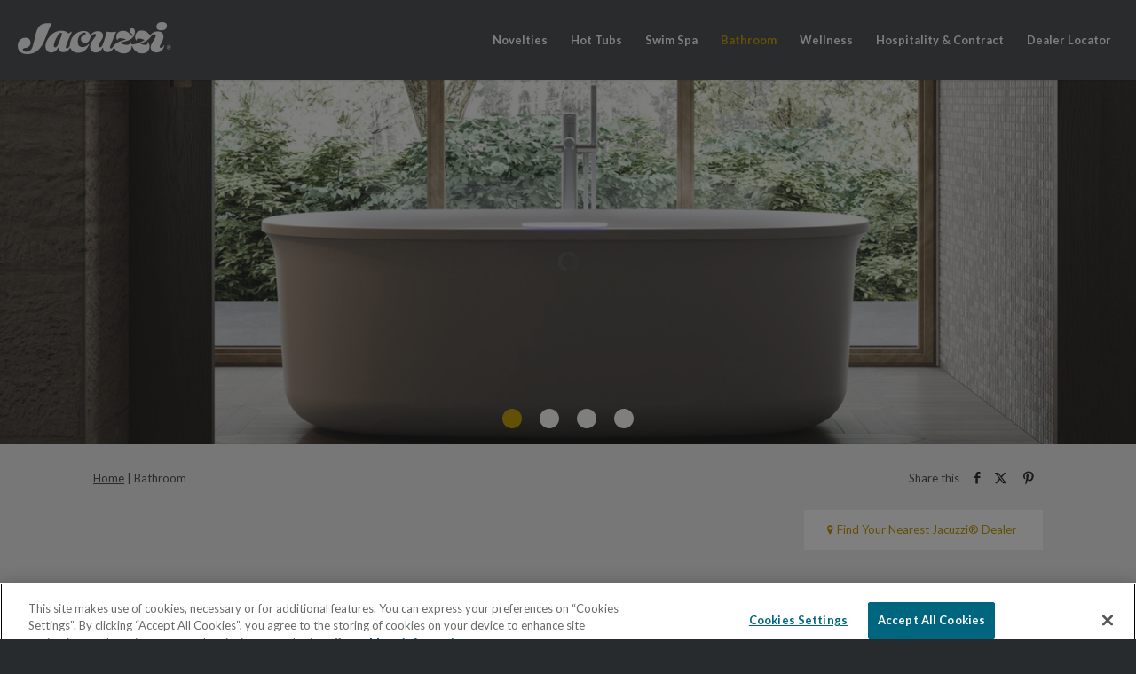

--- FILE ---
content_type: text/html; charset=UTF-8
request_url: https://jacuzzi.co.in/bathroom/
body_size: 25116
content:
<!DOCTYPE html>
<html lang="en-IN" class="html_stretched responsive av-preloader-disabled  html_header_top html_logo_left html_main_nav_header html_menu_right html_slim html_header_sticky html_header_shrinking_disabled html_mobile_menu_tablet html_header_searchicon_disabled html_content_align_center html_header_unstick_top html_header_stretch_disabled html_minimal_header html_minimal_header_shadow html_elegant-blog html_modern-blog html_av-submenu-hidden html_av-submenu-display-click html_av-overlay-side html_av-overlay-side-classic html_av-submenu-clone html_entry_id_3478 av-cookies-no-cookie-consent av-no-preview av-default-lightbox html_text_menu_active av-mobile-menu-switch-default">
<head>
<meta charset="UTF-8" />


<!-- mobile setting -->
<meta name="viewport" content="width=device-width, initial-scale=1">

<!-- Scripts/CSS and wp_head hook -->
<meta name='robots' content='index, follow, max-image-preview:large, max-snippet:-1, max-video-preview:-1' />
	<style>img:is([sizes="auto" i], [sizes^="auto," i]) { contain-intrinsic-size: 3000px 1500px }</style>
	
	<!-- This site is optimized with the Yoast SEO plugin v26.2 - https://yoast.com/wordpress/plugins/seo/ -->
	<title>Bathroom | Jacuzzi®</title>
<link crossorigin data-rocket-preconnect href="https://connect.facebook.net" rel="preconnect">
<link crossorigin data-rocket-preconnect href="https://www.googletagmanager.com" rel="preconnect">
<link crossorigin data-rocket-preconnect href="https://cdn.cookielaw.org" rel="preconnect">
<link crossorigin data-rocket-preconnect href="https://fonts.googleapis.com" rel="preconnect">
<link crossorigin data-rocket-preconnect href="https://513661.tctm.xyz" rel="preconnect">
<link crossorigin data-rocket-preconnect href="https://livechat.ekonsilio.io" rel="preconnect"><link rel="preload" data-rocket-preload as="image" href="https://jacuzzi.co.in/wp-content/uploads/layerslider/Bathroom/ARGAR.jpg" imagesrcset="https://jacuzzi.co.in/wp-content/uploads/layerslider/Bathroom/ARGAR.jpg 1930w, https://jacuzzi.co.in/wp-content/uploads/layerslider/Bathroom/ARGAR-300x96.jpg 300w, https://jacuzzi.co.in/wp-content/uploads/layerslider/Bathroom/ARGAR-1030x331.jpg 1030w, https://jacuzzi.co.in/wp-content/uploads/layerslider/Bathroom/ARGAR-768x247.jpg 768w, https://jacuzzi.co.in/wp-content/uploads/layerslider/Bathroom/ARGAR-1536x493.jpg 1536w, https://jacuzzi.co.in/wp-content/uploads/layerslider/Bathroom/ARGAR-1500x482.jpg 1500w, https://jacuzzi.co.in/wp-content/uploads/layerslider/Bathroom/ARGAR-705x226.jpg 705w" imagesizes="" fetchpriority="high">
	<meta name="description" content="Jacuzzi® Bathroom solutions offer personal and unique experiences to enable you to discover the true pleasure of taking care of yourself." />
	<link rel="canonical" href="https://jacuzzi.co.in/bathroom/" />
	<meta property="og:locale" content="en_US" />
	<meta property="og:type" content="article" />
	<meta property="og:title" content="Bathroom | Jacuzzi®" />
	<meta property="og:description" content="Jacuzzi® Bathroom solutions offer personal and unique experiences to enable you to discover the true pleasure of taking care of yourself." />
	<meta property="og:url" content="https://jacuzzi.co.in/bathroom/" />
	<meta property="og:site_name" content="Jacuzzi main" />
	<meta property="article:modified_time" content="2025-07-21T13:33:31+00:00" />
	<meta name="twitter:card" content="summary_large_image" />
	<meta name="twitter:label1" content="Est. reading time" />
	<meta name="twitter:data1" content="4 minutes" />
	<script type="application/ld+json" class="yoast-schema-graph">{"@context":"https://schema.org","@graph":[{"@type":"WebPage","@id":"https://jacuzzi.co.in/bathroom/","url":"https://jacuzzi.co.in/bathroom/","name":"Bathroom | Jacuzzi®","isPartOf":{"@id":"https://jacuzzi.co.in/#website"},"datePublished":"2019-10-22T14:58:54+00:00","dateModified":"2025-07-21T13:33:31+00:00","description":"Jacuzzi® Bathroom solutions offer personal and unique experiences to enable you to discover the true pleasure of taking care of yourself.","breadcrumb":{"@id":"https://jacuzzi.co.in/bathroom/#breadcrumb"},"inLanguage":"en-IN","potentialAction":[{"@type":"ReadAction","target":["https://jacuzzi.co.in/bathroom/"]}]},{"@type":"BreadcrumbList","@id":"https://jacuzzi.co.in/bathroom/#breadcrumb","itemListElement":[{"@type":"ListItem","position":1,"name":"Home","item":"https://jacuzzi.co.in/home/"},{"@type":"ListItem","position":2,"name":"Bathroom"}]},{"@type":"WebSite","@id":"https://jacuzzi.co.in/#website","url":"https://jacuzzi.co.in/","name":"Jacuzzi main","description":"","publisher":{"@id":"https://jacuzzi.co.in/#organization"},"potentialAction":[{"@type":"SearchAction","target":{"@type":"EntryPoint","urlTemplate":"https://jacuzzi.co.in/?s={search_term_string}"},"query-input":{"@type":"PropertyValueSpecification","valueRequired":true,"valueName":"search_term_string"}}],"inLanguage":"en-IN"},{"@type":"Organization","@id":"https://jacuzzi.co.in/#organization","name":"Jacuzzi","url":"https://jacuzzi.co.in/","logo":{"@type":"ImageObject","inLanguage":"en-IN","@id":"https://jacuzzi.co.in/#/schema/logo/image/","url":"https://jacuzzi.co.in/wp-content/uploads/2019/10/logo-jacuzzi-nero.png","contentUrl":"https://jacuzzi.co.in/wp-content/uploads/2019/10/logo-jacuzzi-nero.png","width":182,"height":72,"caption":"Jacuzzi"},"image":{"@id":"https://jacuzzi.co.in/#/schema/logo/image/"}}]}</script>
	<!-- / Yoast SEO plugin. -->



<link rel="alternate" type="application/rss+xml" title="Jacuzzi main &raquo; Feed" href="https://jacuzzi.co.in/feed/" />
<link rel="alternate" type="application/rss+xml" title="Jacuzzi main &raquo; Comments Feed" href="https://jacuzzi.co.in/comments/feed/" />
<link rel='stylesheet' id='wp-block-library-css' href='https://jacuzzi.co.in/wp-includes/css/dist/block-library/style.min.css?ver=4dd786a1e4e99ed1e9bcddf58d4d7310' type='text/css' media='all' />
<style id='global-styles-inline-css' type='text/css'>
:root{--wp--preset--aspect-ratio--square: 1;--wp--preset--aspect-ratio--4-3: 4/3;--wp--preset--aspect-ratio--3-4: 3/4;--wp--preset--aspect-ratio--3-2: 3/2;--wp--preset--aspect-ratio--2-3: 2/3;--wp--preset--aspect-ratio--16-9: 16/9;--wp--preset--aspect-ratio--9-16: 9/16;--wp--preset--color--black: #000000;--wp--preset--color--cyan-bluish-gray: #abb8c3;--wp--preset--color--white: #ffffff;--wp--preset--color--pale-pink: #f78da7;--wp--preset--color--vivid-red: #cf2e2e;--wp--preset--color--luminous-vivid-orange: #ff6900;--wp--preset--color--luminous-vivid-amber: #fcb900;--wp--preset--color--light-green-cyan: #7bdcb5;--wp--preset--color--vivid-green-cyan: #00d084;--wp--preset--color--pale-cyan-blue: #8ed1fc;--wp--preset--color--vivid-cyan-blue: #0693e3;--wp--preset--color--vivid-purple: #9b51e0;--wp--preset--color--metallic-red: #b02b2c;--wp--preset--color--maximum-yellow-red: #edae44;--wp--preset--color--yellow-sun: #eeee22;--wp--preset--color--palm-leaf: #83a846;--wp--preset--color--aero: #7bb0e7;--wp--preset--color--old-lavender: #745f7e;--wp--preset--color--steel-teal: #5f8789;--wp--preset--color--raspberry-pink: #d65799;--wp--preset--color--medium-turquoise: #4ecac2;--wp--preset--gradient--vivid-cyan-blue-to-vivid-purple: linear-gradient(135deg,rgba(6,147,227,1) 0%,rgb(155,81,224) 100%);--wp--preset--gradient--light-green-cyan-to-vivid-green-cyan: linear-gradient(135deg,rgb(122,220,180) 0%,rgb(0,208,130) 100%);--wp--preset--gradient--luminous-vivid-amber-to-luminous-vivid-orange: linear-gradient(135deg,rgba(252,185,0,1) 0%,rgba(255,105,0,1) 100%);--wp--preset--gradient--luminous-vivid-orange-to-vivid-red: linear-gradient(135deg,rgba(255,105,0,1) 0%,rgb(207,46,46) 100%);--wp--preset--gradient--very-light-gray-to-cyan-bluish-gray: linear-gradient(135deg,rgb(238,238,238) 0%,rgb(169,184,195) 100%);--wp--preset--gradient--cool-to-warm-spectrum: linear-gradient(135deg,rgb(74,234,220) 0%,rgb(151,120,209) 20%,rgb(207,42,186) 40%,rgb(238,44,130) 60%,rgb(251,105,98) 80%,rgb(254,248,76) 100%);--wp--preset--gradient--blush-light-purple: linear-gradient(135deg,rgb(255,206,236) 0%,rgb(152,150,240) 100%);--wp--preset--gradient--blush-bordeaux: linear-gradient(135deg,rgb(254,205,165) 0%,rgb(254,45,45) 50%,rgb(107,0,62) 100%);--wp--preset--gradient--luminous-dusk: linear-gradient(135deg,rgb(255,203,112) 0%,rgb(199,81,192) 50%,rgb(65,88,208) 100%);--wp--preset--gradient--pale-ocean: linear-gradient(135deg,rgb(255,245,203) 0%,rgb(182,227,212) 50%,rgb(51,167,181) 100%);--wp--preset--gradient--electric-grass: linear-gradient(135deg,rgb(202,248,128) 0%,rgb(113,206,126) 100%);--wp--preset--gradient--midnight: linear-gradient(135deg,rgb(2,3,129) 0%,rgb(40,116,252) 100%);--wp--preset--font-size--small: 1rem;--wp--preset--font-size--medium: 1.125rem;--wp--preset--font-size--large: 1.75rem;--wp--preset--font-size--x-large: clamp(1.75rem, 3vw, 2.25rem);--wp--preset--spacing--20: 0.44rem;--wp--preset--spacing--30: 0.67rem;--wp--preset--spacing--40: 1rem;--wp--preset--spacing--50: 1.5rem;--wp--preset--spacing--60: 2.25rem;--wp--preset--spacing--70: 3.38rem;--wp--preset--spacing--80: 5.06rem;--wp--preset--shadow--natural: 6px 6px 9px rgba(0, 0, 0, 0.2);--wp--preset--shadow--deep: 12px 12px 50px rgba(0, 0, 0, 0.4);--wp--preset--shadow--sharp: 6px 6px 0px rgba(0, 0, 0, 0.2);--wp--preset--shadow--outlined: 6px 6px 0px -3px rgba(255, 255, 255, 1), 6px 6px rgba(0, 0, 0, 1);--wp--preset--shadow--crisp: 6px 6px 0px rgba(0, 0, 0, 1);}:root { --wp--style--global--content-size: 800px;--wp--style--global--wide-size: 1130px; }:where(body) { margin: 0; }.wp-site-blocks > .alignleft { float: left; margin-right: 2em; }.wp-site-blocks > .alignright { float: right; margin-left: 2em; }.wp-site-blocks > .aligncenter { justify-content: center; margin-left: auto; margin-right: auto; }:where(.is-layout-flex){gap: 0.5em;}:where(.is-layout-grid){gap: 0.5em;}.is-layout-flow > .alignleft{float: left;margin-inline-start: 0;margin-inline-end: 2em;}.is-layout-flow > .alignright{float: right;margin-inline-start: 2em;margin-inline-end: 0;}.is-layout-flow > .aligncenter{margin-left: auto !important;margin-right: auto !important;}.is-layout-constrained > .alignleft{float: left;margin-inline-start: 0;margin-inline-end: 2em;}.is-layout-constrained > .alignright{float: right;margin-inline-start: 2em;margin-inline-end: 0;}.is-layout-constrained > .aligncenter{margin-left: auto !important;margin-right: auto !important;}.is-layout-constrained > :where(:not(.alignleft):not(.alignright):not(.alignfull)){max-width: var(--wp--style--global--content-size);margin-left: auto !important;margin-right: auto !important;}.is-layout-constrained > .alignwide{max-width: var(--wp--style--global--wide-size);}body .is-layout-flex{display: flex;}.is-layout-flex{flex-wrap: wrap;align-items: center;}.is-layout-flex > :is(*, div){margin: 0;}body .is-layout-grid{display: grid;}.is-layout-grid > :is(*, div){margin: 0;}body{padding-top: 0px;padding-right: 0px;padding-bottom: 0px;padding-left: 0px;}a:where(:not(.wp-element-button)){text-decoration: underline;}:root :where(.wp-element-button, .wp-block-button__link){background-color: #32373c;border-width: 0;color: #fff;font-family: inherit;font-size: inherit;line-height: inherit;padding: calc(0.667em + 2px) calc(1.333em + 2px);text-decoration: none;}.has-black-color{color: var(--wp--preset--color--black) !important;}.has-cyan-bluish-gray-color{color: var(--wp--preset--color--cyan-bluish-gray) !important;}.has-white-color{color: var(--wp--preset--color--white) !important;}.has-pale-pink-color{color: var(--wp--preset--color--pale-pink) !important;}.has-vivid-red-color{color: var(--wp--preset--color--vivid-red) !important;}.has-luminous-vivid-orange-color{color: var(--wp--preset--color--luminous-vivid-orange) !important;}.has-luminous-vivid-amber-color{color: var(--wp--preset--color--luminous-vivid-amber) !important;}.has-light-green-cyan-color{color: var(--wp--preset--color--light-green-cyan) !important;}.has-vivid-green-cyan-color{color: var(--wp--preset--color--vivid-green-cyan) !important;}.has-pale-cyan-blue-color{color: var(--wp--preset--color--pale-cyan-blue) !important;}.has-vivid-cyan-blue-color{color: var(--wp--preset--color--vivid-cyan-blue) !important;}.has-vivid-purple-color{color: var(--wp--preset--color--vivid-purple) !important;}.has-metallic-red-color{color: var(--wp--preset--color--metallic-red) !important;}.has-maximum-yellow-red-color{color: var(--wp--preset--color--maximum-yellow-red) !important;}.has-yellow-sun-color{color: var(--wp--preset--color--yellow-sun) !important;}.has-palm-leaf-color{color: var(--wp--preset--color--palm-leaf) !important;}.has-aero-color{color: var(--wp--preset--color--aero) !important;}.has-old-lavender-color{color: var(--wp--preset--color--old-lavender) !important;}.has-steel-teal-color{color: var(--wp--preset--color--steel-teal) !important;}.has-raspberry-pink-color{color: var(--wp--preset--color--raspberry-pink) !important;}.has-medium-turquoise-color{color: var(--wp--preset--color--medium-turquoise) !important;}.has-black-background-color{background-color: var(--wp--preset--color--black) !important;}.has-cyan-bluish-gray-background-color{background-color: var(--wp--preset--color--cyan-bluish-gray) !important;}.has-white-background-color{background-color: var(--wp--preset--color--white) !important;}.has-pale-pink-background-color{background-color: var(--wp--preset--color--pale-pink) !important;}.has-vivid-red-background-color{background-color: var(--wp--preset--color--vivid-red) !important;}.has-luminous-vivid-orange-background-color{background-color: var(--wp--preset--color--luminous-vivid-orange) !important;}.has-luminous-vivid-amber-background-color{background-color: var(--wp--preset--color--luminous-vivid-amber) !important;}.has-light-green-cyan-background-color{background-color: var(--wp--preset--color--light-green-cyan) !important;}.has-vivid-green-cyan-background-color{background-color: var(--wp--preset--color--vivid-green-cyan) !important;}.has-pale-cyan-blue-background-color{background-color: var(--wp--preset--color--pale-cyan-blue) !important;}.has-vivid-cyan-blue-background-color{background-color: var(--wp--preset--color--vivid-cyan-blue) !important;}.has-vivid-purple-background-color{background-color: var(--wp--preset--color--vivid-purple) !important;}.has-metallic-red-background-color{background-color: var(--wp--preset--color--metallic-red) !important;}.has-maximum-yellow-red-background-color{background-color: var(--wp--preset--color--maximum-yellow-red) !important;}.has-yellow-sun-background-color{background-color: var(--wp--preset--color--yellow-sun) !important;}.has-palm-leaf-background-color{background-color: var(--wp--preset--color--palm-leaf) !important;}.has-aero-background-color{background-color: var(--wp--preset--color--aero) !important;}.has-old-lavender-background-color{background-color: var(--wp--preset--color--old-lavender) !important;}.has-steel-teal-background-color{background-color: var(--wp--preset--color--steel-teal) !important;}.has-raspberry-pink-background-color{background-color: var(--wp--preset--color--raspberry-pink) !important;}.has-medium-turquoise-background-color{background-color: var(--wp--preset--color--medium-turquoise) !important;}.has-black-border-color{border-color: var(--wp--preset--color--black) !important;}.has-cyan-bluish-gray-border-color{border-color: var(--wp--preset--color--cyan-bluish-gray) !important;}.has-white-border-color{border-color: var(--wp--preset--color--white) !important;}.has-pale-pink-border-color{border-color: var(--wp--preset--color--pale-pink) !important;}.has-vivid-red-border-color{border-color: var(--wp--preset--color--vivid-red) !important;}.has-luminous-vivid-orange-border-color{border-color: var(--wp--preset--color--luminous-vivid-orange) !important;}.has-luminous-vivid-amber-border-color{border-color: var(--wp--preset--color--luminous-vivid-amber) !important;}.has-light-green-cyan-border-color{border-color: var(--wp--preset--color--light-green-cyan) !important;}.has-vivid-green-cyan-border-color{border-color: var(--wp--preset--color--vivid-green-cyan) !important;}.has-pale-cyan-blue-border-color{border-color: var(--wp--preset--color--pale-cyan-blue) !important;}.has-vivid-cyan-blue-border-color{border-color: var(--wp--preset--color--vivid-cyan-blue) !important;}.has-vivid-purple-border-color{border-color: var(--wp--preset--color--vivid-purple) !important;}.has-metallic-red-border-color{border-color: var(--wp--preset--color--metallic-red) !important;}.has-maximum-yellow-red-border-color{border-color: var(--wp--preset--color--maximum-yellow-red) !important;}.has-yellow-sun-border-color{border-color: var(--wp--preset--color--yellow-sun) !important;}.has-palm-leaf-border-color{border-color: var(--wp--preset--color--palm-leaf) !important;}.has-aero-border-color{border-color: var(--wp--preset--color--aero) !important;}.has-old-lavender-border-color{border-color: var(--wp--preset--color--old-lavender) !important;}.has-steel-teal-border-color{border-color: var(--wp--preset--color--steel-teal) !important;}.has-raspberry-pink-border-color{border-color: var(--wp--preset--color--raspberry-pink) !important;}.has-medium-turquoise-border-color{border-color: var(--wp--preset--color--medium-turquoise) !important;}.has-vivid-cyan-blue-to-vivid-purple-gradient-background{background: var(--wp--preset--gradient--vivid-cyan-blue-to-vivid-purple) !important;}.has-light-green-cyan-to-vivid-green-cyan-gradient-background{background: var(--wp--preset--gradient--light-green-cyan-to-vivid-green-cyan) !important;}.has-luminous-vivid-amber-to-luminous-vivid-orange-gradient-background{background: var(--wp--preset--gradient--luminous-vivid-amber-to-luminous-vivid-orange) !important;}.has-luminous-vivid-orange-to-vivid-red-gradient-background{background: var(--wp--preset--gradient--luminous-vivid-orange-to-vivid-red) !important;}.has-very-light-gray-to-cyan-bluish-gray-gradient-background{background: var(--wp--preset--gradient--very-light-gray-to-cyan-bluish-gray) !important;}.has-cool-to-warm-spectrum-gradient-background{background: var(--wp--preset--gradient--cool-to-warm-spectrum) !important;}.has-blush-light-purple-gradient-background{background: var(--wp--preset--gradient--blush-light-purple) !important;}.has-blush-bordeaux-gradient-background{background: var(--wp--preset--gradient--blush-bordeaux) !important;}.has-luminous-dusk-gradient-background{background: var(--wp--preset--gradient--luminous-dusk) !important;}.has-pale-ocean-gradient-background{background: var(--wp--preset--gradient--pale-ocean) !important;}.has-electric-grass-gradient-background{background: var(--wp--preset--gradient--electric-grass) !important;}.has-midnight-gradient-background{background: var(--wp--preset--gradient--midnight) !important;}.has-small-font-size{font-size: var(--wp--preset--font-size--small) !important;}.has-medium-font-size{font-size: var(--wp--preset--font-size--medium) !important;}.has-large-font-size{font-size: var(--wp--preset--font-size--large) !important;}.has-x-large-font-size{font-size: var(--wp--preset--font-size--x-large) !important;}
:where(.wp-block-post-template.is-layout-flex){gap: 1.25em;}:where(.wp-block-post-template.is-layout-grid){gap: 1.25em;}
:where(.wp-block-columns.is-layout-flex){gap: 2em;}:where(.wp-block-columns.is-layout-grid){gap: 2em;}
:root :where(.wp-block-pullquote){font-size: 1.5em;line-height: 1.6;}
</style>
<link data-minify="1" rel='stylesheet' id='theme.css-css' href='https://jacuzzi.co.in/wp-content/cache/min/1/wp-content/plugins/popup-builder/public/css/theme.css?ver=1762167522' type='text/css' media='all' />
<link data-minify="1" rel='stylesheet' id='avia-merged-styles-css' href='https://jacuzzi.co.in/wp-content/cache/min/1/wp-content/uploads/dynamic_avia/avia-merged-styles-04c02850c65a28113d663496a06916bd---69088ae2451f8.css?ver=1762167522' type='text/css' media='all' />
<link data-minify="1" rel='stylesheet' id='avia-single-post-3478-css' href='https://jacuzzi.co.in/wp-content/cache/min/1/wp-content/uploads/dynamic_avia/avia_posts_css/post-3478.css?ver=1762167654' type='text/css' media='all' />
<script type="text/javascript" src="https://jacuzzi.co.in/wp-includes/js/jquery/jquery.min.js?ver=3.7.1" id="jquery-core-js"></script>
<script type="text/javascript" src="https://jacuzzi.co.in/wp-includes/js/jquery/jquery-migrate.min.js?ver=3.4.1" id="jquery-migrate-js" data-rocket-defer defer></script>
<script type="text/javascript" id="Popup.js-js-before">
/* <![CDATA[ */
var sgpbPublicUrl = "https:\/\/jacuzzi.co.in\/wp-content\/plugins\/popup-builder\/public\/";
var SGPB_JS_LOCALIZATION = {"imageSupportAlertMessage":"Only image files supported","pdfSupportAlertMessage":"Only pdf files supported","areYouSure":"Are you sure?","addButtonSpinner":"L","audioSupportAlertMessage":"Only audio files supported (e.g.: mp3, wav, m4a, ogg)","publishPopupBeforeElementor":"Please, publish the popup before starting to use Elementor with it!","publishPopupBeforeDivi":"Please, publish the popup before starting to use Divi Builder with it!","closeButtonAltText":"Close"};
/* ]]> */
</script>
<script data-minify="1" type="text/javascript" src="https://jacuzzi.co.in/wp-content/cache/min/1/wp-content/plugins/popup-builder/public/js/Popup.js?ver=1762167522" id="Popup.js-js" data-rocket-defer defer></script>
<script data-minify="1" type="text/javascript" src="https://jacuzzi.co.in/wp-content/cache/min/1/wp-content/plugins/popup-builder/public/js/PopupConfig.js?ver=1762167522" id="PopupConfig.js-js" data-rocket-defer defer></script>
<script type="text/javascript" id="PopupBuilder.js-js-before">
/* <![CDATA[ */
var SGPB_POPUP_PARAMS = {"popupTypeAgeRestriction":"ageRestriction","defaultThemeImages":{"1":"https:\/\/jacuzzi.co.in\/wp-content\/plugins\/popup-builder\/public\/img\/theme_1\/close.png","2":"https:\/\/jacuzzi.co.in\/wp-content\/plugins\/popup-builder\/public\/img\/theme_2\/close.png","3":"https:\/\/jacuzzi.co.in\/wp-content\/plugins\/popup-builder\/public\/img\/theme_3\/close.png","5":"https:\/\/jacuzzi.co.in\/wp-content\/plugins\/popup-builder\/public\/img\/theme_5\/close.png","6":"https:\/\/jacuzzi.co.in\/wp-content\/plugins\/popup-builder\/public\/img\/theme_6\/close.png"},"homePageUrl":"https:\/\/jacuzzi.co.in\/","isPreview":false,"convertedIdsReverse":[],"dontShowPopupExpireTime":365,"conditionalJsClasses":[],"disableAnalyticsGeneral":false};
var SGPB_JS_PACKAGES = {"packages":{"current":1,"free":1,"silver":2,"gold":3,"platinum":4},"extensions":{"geo-targeting":false,"advanced-closing":false}};
var SGPB_JS_PARAMS = {"ajaxUrl":"https:\/\/jacuzzi.co.in\/wp-admin\/admin-ajax.php","nonce":"eab5497b39"};
/* ]]> */
</script>
<script data-minify="1" type="text/javascript" src="https://jacuzzi.co.in/wp-content/cache/min/1/wp-content/plugins/popup-builder/public/js/PopupBuilder.js?ver=1762167522" id="PopupBuilder.js-js" data-rocket-defer defer></script>
<script data-minify="1" type="text/javascript" src="https://jacuzzi.co.in/wp-content/cache/min/1/wp-content/uploads/dynamic_avia/avia-head-scripts-df7886ac2fb9574a410d05285be45af0---69088ae250f77.js?ver=1762167522" id="avia-head-scripts-js" data-rocket-defer defer></script>
<link rel="https://api.w.org/" href="https://jacuzzi.co.in/wp-json/" /><link rel="alternate" title="JSON" type="application/json" href="https://jacuzzi.co.in/wp-json/wp/v2/pages/3478" /><link rel="EditURI" type="application/rsd+xml" title="RSD" href="https://jacuzzi.co.in/xmlrpc.php?rsd" />

<link rel='shortlink' href='https://jacuzzi.co.in/?p=3478' />
<link rel="alternate" title="oEmbed (JSON)" type="application/json+oembed" href="https://jacuzzi.co.in/wp-json/oembed/1.0/embed?url=https%3A%2F%2Fjacuzzi.co.in%2Fbathroom%2F" />
<link rel="alternate" title="oEmbed (XML)" type="text/xml+oembed" href="https://jacuzzi.co.in/wp-json/oembed/1.0/embed?url=https%3A%2F%2Fjacuzzi.co.in%2Fbathroom%2F&#038;format=xml" />

<!-- Google Tag Manager -->
<script>
(function(w, d, s, l, i) {
    w[l] = w[l] || [];
    w[l].push({
        'gtm.start': new Date().getTime(),
        event: 'gtm.js'
    });
    var f = d.getElementsByTagName(s)[0],
        j = d.createElement(s),
        dl = l != 'dataLayer' ? '&l=' + l : '';
    j.async = true;
    j.src =
        'https://www.googletagmanager.com/gtm.js?id=' + i + dl;
    f.parentNode.insertBefore(j, f);
})(window, document, 'script', 'dataLayer', 'GTM-NGCFBX');
</script>
<!-- End Google Tag Manager -->


<link rel="icon" href="https://jacuzzi.co.in/wp-content/uploads/2020/10/Jacuzzi-black-logo-favicon.png" type="image/png">
<!--[if lt IE 9]><script src="https://jacuzzi.co.in/wp-content/themes/enfold/js/html5shiv.js"></script><![endif]--><link rel="profile" href="https://gmpg.org/xfn/11" />
<link rel="alternate" type="application/rss+xml" title="Jacuzzi main RSS2 Feed" href="https://jacuzzi.co.in/feed/" />
<link rel="pingback" href="https://jacuzzi.co.in/xmlrpc.php" />

<!-- To speed up the rendering and to display the site as fast as possible to the user we include some styles and scripts for above the fold content inline -->
<style type="text/css" media="screen">.ls-container,.ls-wp-container{visibility:hidden;position:relative;max-width:100%;user-select:none;-ms-user-select:none;-moz-user-select:none;-webkit-user-select:none} .ls-inner{position:relative;width:100%;height:100%;background-position:center center;z-index:30} .ls-wp-fullwidth-container{width:100%;position:relative} .ls-wp-fullwidth-helper{position:absolute} ls-scene-wrapper{width:100%;margin:0 auto;display:block !important;position:relative !important} ls-scene-wrapper .ls-container{position:sticky !important;top:0} ls-silent-wrapper{width:100vw;height:100vh;z-index:-1 !important;visibility:hidden !important;opacity:0 !important;pointer-events:none !important;position:fixed !important;left:-200vw;top:-200vh} ls-scene-wrapper[data-disabled-scene]{height:auto !important} .ls-slide-bgcolor,.ls-slide-backgrounds,.ls-slide-effects,.ls-background-videos,.ls-bg-video-overlay{-o-transform:translateZ(0);-ms-transform:translateZ(0);-moz-transform:translateZ(0);-webkit-transform:translateZ(0);transform:translateZ(0)} .ls-layers,.ls-slide-bgcolor,.ls-slide-backgrounds,.ls-slide-effects,.ls-background-videos,.ls-bg-video-overlay{width:100%;height:100%;position:absolute;left:0;top:0;overflow:hidden} .ls-text-layer .ls-ch .ls-grad-bg-overflow{display:block;position:absolute;width:100%;height:100%;z-index:-1} .ls-wrapper{padding:0 !important;visibility:visible !important;border:0 !important;z-index:1} .ls-wrapper.ls-fix-textnodes .ls-ln,.ls-wrapper.ls-fix-textnodes .ls-wd{position:static !important;transform:none !important} .ls-wrapper .ls-ln{white-space:nowrap} .ls-layer.ls-has-chars .ls-wd{position:static !important} .ls-layer.ls-has-chars .ls-ch{position:relative !important} .ls-layer.ls-has-words .ls-wd{position:relative !important} .ls-layer.ls-has-lines .ls-ln{position:relative !important} .ls-layer .ls-ch,.ls-layer .ls-wd,.ls-layer .ls-ln{text-decoration:inherit} .ls-layer[data-ls-text-animating-in][data-ls-mask-text-in] .ls-ch,.ls-layer[data-ls-text-animating-in][data-ls-mask-text-in] .ls-wd,.ls-layer[data-ls-text-animating-in][data-ls-mask-text-in] .ls-ln,.ls-layer[data-ls-text-animating-out][data-ls-mask-text-out] .ls-ch,.ls-layer[data-ls-text-animating-out][data-ls-mask-text-out] .ls-wd,.ls-layer[data-ls-text-animating-out][data-ls-mask-text-out] .ls-ln{clip-path:polygon(0 0,100% 0,100% 100%,0 100%)} .ls-textnode-dummy{display:inline-block !important;visibility:hidden !important;pointer-events:none !important} .ls-textnode-bgclip-wrap{left:0;top:0;position:absolute;background-clip:text;-webkit-background-clip:text;text-fill-color:transparent;-webkit-text-fill-color:transparent;text-align:left !important;pointer-events:none !important} .ls-textnode{color:transparent;text-fill-color:transparent;-webkit-text-fill-color:transparent} .ls-wrapper.ls-force-display-block{display:block !important} .ls-wrapper.ls-force-visibility-hidden{visibility:hidden !important} .ls-wrapper.ls-force-left-0{left:0 !important} .ls-wrapper.ls-force-width-auto{width:auto !important} .ls-force-height-auto{height:auto !important} .ls-wrapper.ls-force-full-size{width:100% !important;height:100% !important} .ls-layer.ls-force-no-transform,.ls-wrapper.ls-force-no-transform{transform:none !important} .ls-force-no-transform .ls-ln,.ls-force-no-transform .ls-wd,.ls-force-no-transform .ls-ch{transform:none !important} .ls-background-videos{z-index:1} .ls-bg-video-overlay{z-index:21;background-repeat:repeat;background-position:center center} .ls-slide-backgrounds{z-index:2} .ls-slide-effects{z-index:4} .ls-slide-bgcolor{z-index:1} .ls-layers{z-index:35} .ls-z,.ls-parallax,.ls-in-out,.ls-scroll,.ls-scroll-transform,.ls-loop,.ls-clip{position:absolute !important;width:100%;height:100%;top:0;left:0} .ls-clip,.ls-m-layers-clip{clip-path:polygon(0% 0%,100% 0%,100% 100%,0% 100%)} .ls-layers-clip{clip:rect( 0px,var( --sw ),var( --sh ),0px )} .ls-z{width:100% !important;height:100% !important;top:0 !important;left:0 !important;bottom:auto !important;right:auto !important;display:block !important;overflow:visible !important;pointer-events:none !important} .ls-z.ls-wrapper.ls-pinned{position:fixed !important} .ls-slide-backgrounds .ls-wrapper.ls-z{overflow:hidden !important} .ls-inner-wrapper{pointer-events:auto} .ls-inner-wrapper *{pointer-events:inherit} .ls-in-out{display:none} .ls-loop,.ls-clip{display:block !important} .ls-parallax,.ls-in-out,.ls-scroll,.ls-scroll-transform,.ls-loop,.ls-z{background:none !important} .ls-bg-wrap,.ls-loop{margin:0 !important} .ls-wrapper > .ls-layer,.ls-wrapper > a > .ls-layer .ls-wrapper > .ls-bg{line-height:normal;white-space:nowrap;word-wrap:normal;margin-right:0 !important;margin-bottom:0 !important} .ls-wrapper > .ls-layer,.ls-wrapper > a > .ls-layer{position:static !important;display:block !important;transform:translateZ(0)} .ls-bg-wrap,.ls-bg-outer{width:100%;height:100%;position:absolute;left:0;top:0} .ls-bg-wrap{display:none} .ls-bg-outer{overflow:hidden !important} .ls-wrapper > a.ls-layer-link{cursor:pointer !important;display:block !important;position:absolute !important;left:0 !important;top:0 !important;width:100% !important;height:100% !important;z-index:10;-o-transform:translateZ(100px);-ms-transform:translateZ(100px);-moz-transform:translateZ(100px);-webkit-transform:translateZ(100px);transform:translateZ(100px);background:url([data-uri]) !important} .ls-l[data-prefix]:before,.ls-layer[data-prefix]:before{position:relative;display:inline-block;content:attr(data-prefix)} .ls-l[data-suffix]:after,.ls-layer[data-suffix]:after{position:relative;display:inline-block;content:attr(data-suffix)} .ls-l[data-prefix]:before,.ls-layer[data-prefix]:before,.ls-l[data-suffix]:after,.ls-layer[data-suffix]:after{color:var( --ls-affix-color,currentColor );transform:translateY( var( --ls-affix-va,0em ) );font-size:var( --ls-affix-fs,1em );font-family:var( --ls-affix-ff,inherit );font-weight:var( --ls-affix-fw,inherit )} .ls-l[data-prefix]:before,.ls-layer[data-prefix]:before,.ls-l[data-suffix]:after,.ls-layer[data-suffix]:after{display:var( --ls-affix-nl,inline-block )} .ls-l[data-prefix].ls-affix-float:before,.ls-layer[data-prefix].ls-affix-float:before,.ls-l[data-suffix].ls-affix-float:after,.ls-layer[data-suffix].ls-affix-float:after{position:absolute;left:50%;top:50%;transform:translate( calc( -50% + var( --ls-affix-ha,0em ) ) ,calc( -50% + var( --ls-affix-va,0em ) ) )} .ls-l[data-prefix]:before,.ls-layer[data-prefix]:before{margin-right:var( --ls-affix-ha,0em )} .ls-l[data-suffix]:after,.ls-layer[data-suffix]:after{margin-left:var( --ls-affix-ha,0em )} .ls-gui-element{z-index:40;text-decoration:none !important} .ls-loading-container{position:absolute !important;display:none;left:50% !important;top:50% !important} .ls-loading-indicator{margin:0 auto} .ls-media-unmute{visibility:hidden;position:absolute;left:16px;top:16px;width:30px;height:30px;cursor:pointer;opacity:.65} .ls-media-unmute-active{visibility:visible} .ls-media-unmute-bg{position:absolute;left:0;top:0;right:0;bottom:0;border-radius:30px;border:0 solid white;transform:scale(0.1);background:rgba(0,0,0,.25);box-shadow:0 3px 10px rgba(0,0,0,.2)} .ls-icon-muted,.ls-icon-unmuted{position:absolute;left:0;top:0;width:100%;height:100%;background-repeat:no-repeat;background-position:center;background-size:20px;transform:scale(0.1)} .ls-media-unmute-active .ls-media-unmute-bg{border:2px solid white} .ls-media-unmute-active .ls-icon-muted,.ls-media-unmute-active .ls-icon-unmuted,.ls-media-unmute-active .ls-media-unmute-bg{transform:scale(1) !important} .ls-icon-muted{background-image:url('https://jacuzzi.co.in/wp-content/themes/enfold/config-layerslider/LayerSlider/assets/static/layerslider/img/icon-muted-white.png');opacity:1} .ls-icon-unmuted{background-image:url('https://jacuzzi.co.in/wp-content/themes/enfold/config-layerslider/LayerSlider/assets/static/layerslider/img/icon-unmuted-white.png');opacity:0} .ls-media-unmute:hover{opacity:1} .ls-media-unmute:hover .ls-icon-muted{opacity:0} .ls-media-unmute:hover .ls-icon-unmuted{opacity:1} .ls-media-unmute-bg,.ls-icon-unmuted,.ls-media-unmute,.ls-icon-muted{transition:all .3s ease-in-out !important} .ls-bottom-slidebuttons{text-align:left} .ls-bottom-nav-wrapper,.ls-below-thumbnails{height:0;position:relative;text-align:center;margin:0 auto} .ls-below-thumbnails{display:none} .ls-bottom-nav-wrapper a,.ls-nav-prev,.ls-nav-next{outline:none} .ls-bottom-slidebuttons{position:relative} .ls-bottom-slidebuttons,.ls-nav-start,.ls-nav-stop,.ls-nav-sides{position:relative} .ls-nothumb{text-align:center !important} .ls-link,.ls-link:hover{position:absolute !important;width:100% !important;height:100% !important;left:0 !important;top:0 !important} .ls-link{display:none} .ls-link-on-top{z-index:999999 !important} .ls-link,.ls-wrapper > a > *{background-image:url('[data-uri]')} .ls-bottom-nav-wrapper,.ls-thumbnail-wrapper,.ls-nav-prev,.ls-nav-next{visibility:hidden} .ls-bar-timer{position:absolute;width:0;height:2px;background:white;border-bottom:2px solid #555;opacity:.55;top:0} .ls-circle-timer{width:16px;height:16px;position:absolute;right:10px;top:10px;opacity:.65;display:none} .ls-container .ls-circle-timer,.ls-container .ls-circle-timer *{box-sizing:border-box !important} .ls-ct-half{border:4px solid white} .ls-ct-left,.ls-ct-right{width:50%;height:100%;overflow:hidden} .ls-ct-left,.ls-ct-right{position:absolute} .ls-ct-left{left:0} .ls-ct-right{left:50%} .ls-ct-rotate{width:200%;height:100%;position:absolute;top:0} .ls-ct-left .ls-ct-rotate,.ls-ct-right .ls-ct-hider,.ls-ct-right .ls-ct-half{left:0} .ls-ct-right .ls-ct-rotate,.ls-ct-left .ls-ct-hider,.ls-ct-left .ls-ct-half{right:0} .ls-ct-hider,.ls-ct-half{position:absolute;top:0} .ls-ct-hider{width:50%;height:100%;overflow:hidden} .ls-ct-half{width:200%;height:100%} .ls-ct-center{width:100%;height:100%;left:0;top:0;position:absolute;border:4px solid black;opacity:0.2} .ls-ct-half,.ls-ct-center{border-radius:100px;-moz-border-radius:100px;-webkit-border-radius:100px} .ls-slidebar-container{margin:10px auto} .ls-slidebar-container,.ls-slidebar{position:relative} .ls-progressbar,.ls-slidebar-slider-container{position:absolute;left:0;top:0} .ls-progressbar{width:0;height:100%;z-index:1} .ls-slidebar-slider-container{z-index:2} .ls-slidebar-slider{position:static !important;cursor:pointer} .ls-slidebar{height:10px;background-color:#ddd} .ls-slidebar,.ls-progressbar{border-radius:10px} .ls-progressbar{background-color:#bbb} .ls-slidebar-slider-container{top:50%} .ls-slidebar-slider{width:20px;height:20px;border-radius:20px;background-color:#999} .ls-slidebar-light .ls-slidebar{height:8px;background-color:white;border:1px solid #ddd;border-top:1px solid #ccc} .ls-slidebar-light .ls-slidebar,.ls-slidebar-light .ls-progressbar{border-radius:10px} .ls-slidebar-light .ls-progressbar{background-color:#eee} .ls-slidebar-light .ls-slidebar-slider-container{top:50%} .ls-slidebar-light .ls-slidebar-slider{width:18px;height:18px;border-radius:20px;background-color:#eee;border:1px solid #bbb;border-top:1px solid #ccc;border-bottom:1px solid #999} .ls-tn{display:none !important} .ls-thumbnail-hover{display:none;position:absolute;left:0} .ls-thumbnail-hover-inner{width:100%;height:100%;position:absolute;left:0;top:0;display:none} .ls-thumbnail-hover-bg{position:absolute;width:100%;height:100%;left:0;top:0} .ls-thumbnail-hover-img{position:absolute;overflow:hidden} .ls-thumbnail-hover img{max-width:none !important;position:absolute;display:inline-block;visibility:visible !important;left:50%;top:0} .ls-thumbnail-hover span{left:50%;top:100%;width:0;height:0;display:block;position:absolute;border-left-color:transparent !important;border-right-color:transparent !important;border-bottom-color:transparent !important} .ls-thumbnail-wrapper{position:relative;width:100%;margin:0 auto} .ls-thumbnail-wrapper.ls-thumbnail-fill a img{width:100%} .ls-thumbnail{position:relative;margin:0 auto} .ls-thumbnail-inner,.ls-thumbnail-slide-container{width:100%} .ls-thumbnail-slide-container{overflow:hidden !important;position:relative} .ls-thumbnail-slide{text-align:center;white-space:nowrap;float:left;position:relative} .ls-thumbnail-slide a{overflow:hidden;display:inline-block;width:0;height:0;position:relative} .ls-thumbnail-slide img{max-width:none !important;max-height:100% !important;height:100%;visibility:visible !important;background-position:center !important} .ls-touchscroll{overflow-x:auto !important} .ls-shadow{display:none;position:absolute;z-index:10 !important;top:100%;width:100%;left:0;overflow:hidden !important;visibility:hidden} .ls-shadow img{width:100% !important;height:auto !important;position:absolute !important;left:0 !important;bottom:0 !important} .ls-media-layer{overflow:hidden} .ls-vpcontainer,.ls-videopreview{width :100%;height :100%;position :absolute;left :0;top :0;cursor :pointer} .ls-videopreview{background-size:cover;background-position:center center} .ls-videopreview{z-index:1} .ls-playvideo{position:absolute;left:50%;top:50%;cursor:pointer;z-index:2} .ls-autoplay .ls-playvideo,.ls-instant-autoplay .ls-playvideo{display:none !important} .ls-forcehide{display:none !important} .ls-yourlogo{position:absolute;z-index:50} .ls-slide-transition-wrapper{width:100%;height:100%;position:absolute;left:0;top:0;z-index:3} .ls-slide-transition-wrapper,.ls-slide-transition-wrapper *{text-align:left !important} .ls-slide-transition-tile{position:relative;float:left} .ls-slide-transition-tile img{visibility:visible;margin:0 !important} .ls-curtiles{overflow:hidden} .ls-curtiles,.ls-nexttiles{position:absolute;width:100%;height:100%;left:0;top:0} .ls-curtile,.ls-nexttile{overflow:hidden;width:100% !important;height:100% !important;-o-transform:translateZ(0);-ms-transform:translateZ(0);-moz-transform:translateZ(0);-webkit-transform:translateZ(0);transform:translateZ(0)} .ls-nexttile{display:none} .ls-3d-container{position:relative;overflow:visible !important;-ms-perspective:none !important;-moz-perspective:none !important;-webkit-perspective:none !important;perspective:none !important} .ls-3d-box{position:absolute} .ls-3d-box > div{overflow:hidden;margin:0;padding:0;position:absolute;background-color:#888} .ls-3d-box .ls-3d-top,.ls-3d-box .ls-3d-bottom{background-color:#555} .ls-slide-transition-wrapper,.ls-slide-transition-tile{-ms-perspective:1500px;-moz-perspective:1500px;-webkit-perspective:1500px;perspective:1500px} .ls-slide-transition-tile,.ls-3d-box,.ls-curtiles,.ls-nexttiles{-ms-transform-style:preserve-3d;-moz-transform-style:preserve-3d;-webkit-transform-style:preserve-3d;transform-style:preserve-3d} .ls-curtile,.ls-nexttile,.ls-3d-box{-ms-backface-visibility:hidden;-moz-backface-visibility:hidden;-webkit-backface-visibility:hidden;backface-visibility:hidden} html body .ls-container.ls-wp-container.ls-fullsize:not(.ls-hidden),html body .ls-container.ls-wp-container.ls-fullwidth:not(.ls-hidden),html body .ls-container.ls-wp-container.ls-responsive:not(.ls-hidden),html body .ls-container.ls-wp-container.ls-fixedsize:not(.ls-hidden),#ls-global .ls-container.ls-wp-container.ls-fullsize:not(.ls-hidden),#ls-global .ls-container.ls-wp-container.ls-fullwidth:not(.ls-hidden),#ls-global .ls-container.ls-wp-container.ls-responsive:not(.ls-hidden),#ls-global .ls-container.ls-wp-container.ls-fixedsize:not(.ls-hidden){max-width:100%} html body .ls-container.ls-hidden,#ls-global .ls-container.ls-hidden{width:0px !important;height:0px !important;position:absolute;left:-5000px;top:-5000px;z-index:-1;overflow:hidden !important;visibility:hidden !important;display:block !important} .ls-selectable{user-select:text;-ms-user-select:text;-moz-user-select:text;-webkit-user-select:text} .ls-unselectable{user-select:none;-ms-user-select:none;-moz-user-select:none;-webkit-user-select:none} .ls-visible{overflow:visible !important;clip:auto !important;clip-path:none !important} .ls-unselectable{user-select:none;-o-user-select:none;-ms-user-select:none;-moz-user-select:none;-webkit-user-select:none} .ls-overflow-hidden{overflow:hidden} .ls-overflowx-hidden{overflow-x:hidden} html body .ls-overflow-visible,html#ls-global .ls-overflow-visible,body#ls-global .ls-overflow-visible,#ls-global .ls-overflow-visible,.ls-overflow-visible{overflow:visible !important} .ls-overflowy-hidden{overflow-y:hidden} .ls-slide{display:block !important;visibility:hidden !important;position:absolute !important;overflow:hidden;top:0 !important;left:0 !important;bottom:auto !important;right:auto !important;background:none;border:none !important;margin:0 !important;padding:0 !important} .ls-slide > .ls-layer,.ls-slide > .ls-l,.ls-slide > .ls-bg,.ls-slide > a > .ls-layer,.ls-slide > a > .ls-l,.ls-slide > a > .ls-bg{position:absolute !important;white-space:nowrap} .ls-fullscreen{margin:0 !important;padding:0 !important;width:auto !important;height:auto !important} .ls-fullscreen .ls-container{background-color:black;margin:0 auto !important} .ls-fullscreen .ls-fullscreen-wrapper{width:100% !important;height:100% !important;margin:0 !important;padding:0 !important;border:0 !important;background-color:black;overflow:hidden !important;position:relative !important} .ls-fullscreen .ls-fullscreen-wrapper .ls-container,.ls-fullscreen .ls-fullscreen-wrapper .ls-wp-container{position:absolute !important;top:50% !important;left:50% !important;transform:translate(-50%,-50%) !important} .ls-layer .split-item{font-weight:inherit !important;font-family:inherit !important;font-size:inherit;color:inherit} html body .ls-container .ls-layer,#ls-global .ls-container .ls-layer,html body .ls-container .ls-l,#ls-global .ls-container .ls-l{border-width:0;border-style:solid;border-color:#000;color:#000;font-size:36px;font-family:Arial,sans-serif;background-repeat:no-repeat;stroke:#000;text-align:left;font-style:normal;text-decoration:none;text-transform:none;font-weight:400;letter-spacing:0;background-position:0% 0%;background-clip:border-box;opacity:1;mix-blend-mode:unset} .ls-container .ls-layer svg,.ls-container .ls-l svg{width:1em;height:1em;display:block} .ls-container .ls-layer:not(.ls-html-layer),.ls-container .ls-l:not(.ls-html-layer){stroke-width:0} .ls-container .ls-layer:not(.ls-html-layer) svg,.ls-container .ls-l:not(.ls-html-layer) svg{fill:currentColor} .ls-container .ls-layer.ls-shape-layer svg,.ls-container .ls-layer.ls-svg-layer svg,.ls-container .ls-l.ls-shape-layer svg,.ls-container .ls-l.ls-svg-layer svg{width:100%;height:100%} .ls-container .ls-layer.ls-icon-layer .fa,.ls-container .ls-l.ls-icon-layer .fa{display:block;line-height:inherit} .ls-container .ls-layer.ls-ib-icon svg,.ls-container .ls-l.ls-ib-icon svg,.ls-container .ls-layer.ls-ib-icon .fa,.ls-container .ls-l.ls-ib-icon .fa{display:inline-block;vertical-align:middle} .ls-container .ls-layer.ls-html-layer svg,.ls-container .ls-l.ls-html-layer svg{display:inline;width:auto;height:auto} .ls-container .ls-button-layer{cursor:pointer} .ls-container:not(.ls-hidden) .ls-wrapper:not(.ls-force-display-block) picture.ls-layer img,.ls-container:not(.ls-hidden) .ls-wrapper:not(.ls-force-display-block) picture.ls-l img{width:inherit !important;height:inherit !important} .ls-container.ls-hidden picture{display:flex !important} .ls-container.ls-hidden picture.ls-layer img,.ls-container.ls-hidden picture.ls-l img{width:auto;height:auto} .ls-l[data-ls-smart-bg],.ls-layer[data-ls-smart-bg],ls-layer[data-ls-smart-bg]{overflow:hidden !important;background-size:0 0 !important} .ls-l[data-ls-smart-bg]:before,.ls-layer[data-ls-smart-bg]:before,ls-layer[data-ls-smart-bg]:before{content:'';display:block;position:absolute;left:0;top:0;z-index:-1;width:var(--sw);height:var(--sh);transform:translate( calc( var( --x,0px ) + var( --lx,0px ) + var( --rx,0px ) ),calc( var( --y,0px ) + var( --ly,0px ) + var( --ry,0px ) ) );background-image:inherit;background-size:var( --bgs,inherit );background-position:inherit;background-repeat:inherit} html body .ls-nav-prev,#ls-global .ls-nav-prev,html body .ls-nav-next,#ls-global .ls-nav-next,html body .ls-bottom-nav-wrapper a,#ls-global .ls-bottom-nav-wrapper a,html body .ls-container .ls-fullscreen,#ls-global .ls-container .ls-fullscreen,html body .ls-thumbnail a,#ls-global .ls-thumbnail a{transition:none;-ms-transition:none;-webkit-transition:none;line-height:normal;outline:none;padding:0;border:0} html body .ls-wrapper > a,#ls-global .ls-wrapper > a,html body .ls-wrapper > p,#ls-global .ls-wrapper > p,html body .ls-wrapper > h1,#ls-global .ls-wrapper > h1,html body .ls-wrapper > h2,#ls-global .ls-wrapper > h2,html body .ls-wrapper > h3,#ls-global .ls-wrapper > h3,html body .ls-wrapper > h4,#ls-global .ls-wrapper > h4,html body .ls-wrapper > h5,#ls-global .ls-wrapper > h5,html body .ls-wrapper > img,#ls-global .ls-wrapper > img,html body .ls-wrapper > div,#ls-global .ls-wrapper > div,html body .ls-wrapper > span,#ls-global .ls-wrapper > span,html body .ls-wrapper .ls-bg,#ls-global .ls-wrapper .ls-bg,html body .ls-wrapper .ls-layer,#ls-global .ls-wrapper .ls-layer,html body .ls-slide .ls-layer,#ls-global .ls-slide .ls-layer,html body .ls-slide a .ls-layer,#ls-global .ls-slide a .ls-layer{transition:none;-ms-transition:none;-webkit-transition:none;line-height:normal;outline:none;padding:0;margin:0;border-width:0} html body .ls-container img,#ls-global .ls-container img{transition:none;-ms-transition:none;-webkit-transition:none;line-height:normal;outline:none;background:none;min-width:0;max-width:none;border-radius:0;box-shadow:none;border-width:0;padding:0} html body .ls-wp-container .ls-wrapper > a > *,#ls-global .ls-wp-container .ls-wrapper > a > *{margin:0} html body .ls-wp-container .ls-wrapper > a,#ls-global .ls-wp-container .ls-wrapper > a{text-decoration:none} .ls-wp-fullwidth-container,.ls-wp-fullwidth-helper,.ls-gui-element *,.ls-gui-element,.ls-container,.ls-slide > *,.ls-slide,.ls-wrapper,.ls-layer{box-sizing:content-box !important} html body .ls-yourlogo,#ls-global .ls-yourlogo{margin:0} html body .ls-tn,#ls-global .ls-tn{display:none} .ls-bottom-nav-wrapper,.ls-bottom-nav-wrapper span,.ls-bottom-nav-wrapper a{line-height:0;font-size:0} html body .ls-container video,#ls-global .ls-container video{max-width:none !important;object-fit:cover !important} html body .ls-container.ls-wp-container,#ls-global .ls-container.ls-wp-container,html body .ls-fullscreen-wrapper,#ls-global .ls-fullscreen-wrapper{max-width:none} html body .ls-container,#ls-global .ls-container,html body .ls-container .ls-slide-transition-wrapper,#ls-global .ls-container .ls-slide-transition-wrapper,html body .ls-container .ls-slide-transition-wrapper *,#ls-global .ls-container .ls-slide-transition-wrapper *,html body .ls-container .ls-bottom-nav-wrapper,#ls-global .ls-container .ls-bottom-nav-wrapper,html body .ls-container .ls-bottom-nav-wrapper *,#ls-global .ls-container .ls-bottom-nav-wrapper *,html body .ls-container .ls-bottom-nav-wrapper span *,#ls-global .ls-container .ls-bottom-nav-wrapper span *,html body .ls-direction-fix,#ls-global .ls-direction-fix{direction:ltr !important} html body .ls-container,#ls-global .ls-container{float:none !important} .ls-slider-notification{position:relative;margin:10px auto;padding:10px 10px 15px 88px;border-radius:5px;min-height:60px;background:#de4528;color:white !important;font-family:'Open Sans',arial,sans-serif !important} .ls-slider-notification a{color:white !important;text-decoration:underline !important} .ls-slider-notification-logo{position:absolute;top:16px;left:17px;width:56px;height:56px;font-size:49px;line-height:53px;border-radius:56px;background-color:white;color:#de4528;font-style:normal;font-weight:800;text-align:center} .ls-slider-notification strong{color:white !important;display:block;font-size:20px;line-height:26px;font-weight:normal !important} .ls-slider-notification span{display:block;font-size:13px;line-height:16px;text-align:justify !important} @media screen and (max-width:767px){.ls-container .ls-layers > .ls-hide-on-phone,.ls-container .ls-background-videos .ls-hide-on-phone video,.ls-container .ls-background-videos .ls-hide-on-phone audio,.ls-container .ls-background-videos .ls-hide-on-phone iframe{display:none !important}} @media screen and (min-width:768px) and (max-width:1024px){.ls-container .ls-layers > .ls-hide-on-tablet,.ls-container .ls-background-videos .ls-hide-on-tablet video,.ls-container .ls-background-videos .ls-hide-on-tablet audio,.ls-container .ls-background-videos .ls-hide-on-tablet iframe{display:none !important}} @media screen and (min-width:1025px){.ls-container .ls-layers > .ls-hide-on-desktop,.ls-container .ls-background-videos .ls-hide-on-desktop video,.ls-container .ls-background-videos .ls-hide-on-desktop audio,.ls-container .ls-background-videos .ls-hide-on-desktop iframe{display:none !important}} .ls-container .ls-background-videos .ls-vpcontainer{z-index:10} .ls-container .ls-background-videos .ls-videopreview{background-size:cover !important} .ls-container .ls-background-videos video,.ls-container .ls-background-videos audio,.ls-container .ls-background-videos iframe{position:relative;z-index:20} @media (transform-3d),(-ms-transform-3d),(-webkit-transform-3d){#ls-test3d{position:absolute;left:9px;height:3px}} .ls-z[data-ls-animating-in] .ls-wrapper.ls-in-out,.ls-z[data-ls-animating-out] .ls-wrapper.ls-in-out,.ls-curtile,.ls-nexttile{will-change:transform} .ls-z[data-ls-animating-in] .ls-layer,.ls-z[data-ls-animating-out] .ls-layer,.ls-curtile,.ls-nexttile{will-change:opacity} .ls-layer[data-ls-animating-in],.ls-layer[data-ls-animating-out]{will-change:filter} .ls-layer[data-ls-text-animating-in] .ls-ln,.ls-layer[data-ls-text-animating-in] .ls-wd,.ls-layer[data-ls-text-animating-in] .ls-ch,.ls-layer[data-ls-text-animating-out] .ls-ln,.ls-layer[data-ls-text-animating-out] .ls-wd,.ls-layer[data-ls-text-animating-out] .ls-ch{will-change:transform} .ls-z:not([data-ls-hidden]),.ls-z:not([data-ls-hidden]) .ls-wrapper.ls-loop,.ls-z:not([data-ls-hidden]) .ls-wrapper.ls-parallax,.ls-z:not([data-ls-hidden]) .ls-wrapper.ls-scroll-transform,.ls-z:not([data-ls-hidden]) .ls-wrapper.ls-scroll{will-change:transform}</style><script type="text/javascript">'use strict';var avia_is_mobile=!1;if(/Android|webOS|iPhone|iPad|iPod|BlackBerry|IEMobile|Opera Mini/i.test(navigator.userAgent)&&'ontouchstart' in document.documentElement){avia_is_mobile=!0;document.documentElement.className+=' avia_mobile '}
else{document.documentElement.className+=' avia_desktop '};document.documentElement.className+=' js_active ';(function(){var e=['-webkit-','-moz-','-ms-',''],n='',o=!1,a=!1;for(var t in e){if(e[t]+'transform' in document.documentElement.style){o=!0;n=e[t]+'transform'};if(e[t]+'perspective' in document.documentElement.style){a=!0}};if(o){document.documentElement.className+=' avia_transform '};if(a){document.documentElement.className+=' avia_transform3d '};if(typeof document.getElementsByClassName=='function'&&typeof document.documentElement.getBoundingClientRect=='function'&&avia_is_mobile==!1){if(n&&window.innerHeight>0){setTimeout(function(){var e=0,o={},a=0,t=document.getElementsByClassName('av-parallax'),i=window.pageYOffset||document.documentElement.scrollTop;for(e=0;e<t.length;e++){t[e].style.top='0px';o=t[e].getBoundingClientRect();a=Math.ceil((window.innerHeight+i-o.top)*0.3);t[e].style[n]='translate(0px, '+a+'px)';t[e].style.top='auto';t[e].className+=' enabled-parallax '}},50)}}})();</script><style type="text/css">
		@font-face {font-family: 'entypo-fontello-enfold'; font-weight: normal; font-style: normal; font-display: auto;
		src: url('https://jacuzzi.co.in/wp-content/themes/enfold/config-templatebuilder/avia-template-builder/assets/fonts/entypo-fontello-enfold/entypo-fontello-enfold.woff2') format('woff2'),
		url('https://jacuzzi.co.in/wp-content/themes/enfold/config-templatebuilder/avia-template-builder/assets/fonts/entypo-fontello-enfold/entypo-fontello-enfold.woff') format('woff'),
		url('https://jacuzzi.co.in/wp-content/themes/enfold/config-templatebuilder/avia-template-builder/assets/fonts/entypo-fontello-enfold/entypo-fontello-enfold.ttf') format('truetype'),
		url('https://jacuzzi.co.in/wp-content/themes/enfold/config-templatebuilder/avia-template-builder/assets/fonts/entypo-fontello-enfold/entypo-fontello-enfold.svg#entypo-fontello-enfold') format('svg'),
		url('https://jacuzzi.co.in/wp-content/themes/enfold/config-templatebuilder/avia-template-builder/assets/fonts/entypo-fontello-enfold/entypo-fontello-enfold.eot'),
		url('https://jacuzzi.co.in/wp-content/themes/enfold/config-templatebuilder/avia-template-builder/assets/fonts/entypo-fontello-enfold/entypo-fontello-enfold.eot?#iefix') format('embedded-opentype');
		}

		#top .avia-font-entypo-fontello-enfold, body .avia-font-entypo-fontello-enfold, html body [data-av_iconfont='entypo-fontello-enfold']:before{ font-family: 'entypo-fontello-enfold'; }
		
		@font-face {font-family: 'entypo-fontello'; font-weight: normal; font-style: normal; font-display: auto;
		src: url('https://jacuzzi.co.in/wp-content/themes/enfold/config-templatebuilder/avia-template-builder/assets/fonts/entypo-fontello/entypo-fontello.woff2') format('woff2'),
		url('https://jacuzzi.co.in/wp-content/themes/enfold/config-templatebuilder/avia-template-builder/assets/fonts/entypo-fontello/entypo-fontello.woff') format('woff'),
		url('https://jacuzzi.co.in/wp-content/themes/enfold/config-templatebuilder/avia-template-builder/assets/fonts/entypo-fontello/entypo-fontello.ttf') format('truetype'),
		url('https://jacuzzi.co.in/wp-content/themes/enfold/config-templatebuilder/avia-template-builder/assets/fonts/entypo-fontello/entypo-fontello.svg#entypo-fontello') format('svg'),
		url('https://jacuzzi.co.in/wp-content/themes/enfold/config-templatebuilder/avia-template-builder/assets/fonts/entypo-fontello/entypo-fontello.eot'),
		url('https://jacuzzi.co.in/wp-content/themes/enfold/config-templatebuilder/avia-template-builder/assets/fonts/entypo-fontello/entypo-fontello.eot?#iefix') format('embedded-opentype');
		}

		#top .avia-font-entypo-fontello, body .avia-font-entypo-fontello, html body [data-av_iconfont='entypo-fontello']:before{ font-family: 'entypo-fontello'; }
		</style>

<!--
Debugging Info for Theme support: 

Theme: Enfold
Version: 7.1.3
Installed: enfold
AviaFramework Version: 5.6
AviaBuilder Version: 6.0
aviaElementManager Version: 1.0.1
- - - - - - - - - - -
ChildTheme: Enfold Child
ChildTheme Version: 1.0
ChildTheme Installed: enfold

- - - - - - - - - - -
ML:1024-PU:49-PLA:14
WP:6.8.3
Compress: CSS:all theme files - JS:all theme files
Updates: disabled
PLAu:12
-->
<style id="rocket-lazyrender-inline-css">[data-wpr-lazyrender] {content-visibility: auto;}</style><meta name="generator" content="WP Rocket 3.20.0.3" data-wpr-features="wpr_defer_js wpr_minify_js wpr_preconnect_external_domains wpr_automatic_lazy_rendering wpr_oci wpr_minify_css wpr_preload_links wpr_desktop" /></head>

<body id="top" class="wp-singular page-template-default page page-id-3478 wp-theme-enfold wp-child-theme-enfold-child stretched rtl_columns av-curtain-numeric lato  post-type-page avia-responsive-images-support &quot;&gt;&lt;!-- Google Tag Manager (noscript) --&gt;&lt;noscript&gt;&lt;iframe src=&quot;https://www.googletagmanager.com/ns.html?id=GTM-NGCFBX&quot; height=&quot;0&quot; width=&quot;0&quot; style=&quot;display:none;visibility:hidden&quot;&gt;&lt;/iframe&gt;&lt;/noscript&gt;&lt;!-- End Google Tag Manager (noscript) --&gt;&lt;br style=&quot;display:none" itemscope="itemscope" itemtype="https://schema.org/WebPage" >

	
	<div id='wrap_all'>

	
<header id='header' class='all_colors header_color light_bg_color  av_header_top av_logo_left av_main_nav_header av_menu_right av_slim av_header_sticky av_header_shrinking_disabled av_header_stretch_disabled av_mobile_menu_tablet av_header_searchicon_disabled av_header_unstick_top av_minimal_header av_minimal_header_shadow av_bottom_nav_disabled  av_alternate_logo_active av_header_border_disabled'  data-av_shrink_factor='50' role="banner" itemscope="itemscope" itemtype="https://schema.org/WPHeader" >

		<div  id='header_main' class='container_wrap container_wrap_logo'>

        <div class='container av-logo-container'><div class='inner-container'><span class='logo avia-standard-logo'><a href='https://jacuzzi.co.in/' class='' aria-label='logo-jacuzzi' title='logo-jacuzzi'><img src="https://jacuzzi.co.in/wp-content/uploads/2019/10/logo-jacuzzi.png" srcset="https://jacuzzi.co.in/wp-content/uploads/2019/10/logo-jacuzzi.png 182w, https://jacuzzi.co.in/wp-content/uploads/2019/10/logo-jacuzzi-180x72.png 180w" sizes="(max-width: 182px) 100vw, 182px" height="100" width="300" alt='Jacuzzi main' title='logo-jacuzzi' /></a></span><nav class='main_menu' data-selectname='Select a page'  role="navigation" itemscope="itemscope" itemtype="https://schema.org/SiteNavigationElement" ><div class="avia-menu av-main-nav-wrap"><ul role="menu" class="menu av-main-nav" id="avia-menu"><li role="menuitem" id="menu-item-4089" class="menu-item menu-item-type-custom menu-item-object-custom menu-item-top-level menu-item-top-level-1"><a target="_blank" href="https://www.jacuzzi.com/en-it/novelties-mini-sites-emea.html" itemprop="url" tabindex="0"><span class="avia-bullet"></span><span class="avia-menu-text">Novelties</span><span class="avia-menu-fx"><span class="avia-arrow-wrap"><span class="avia-arrow"></span></span></span></a></li>
<li role="menuitem" id="menu-item-3424" class="menu-item menu-item-type-post_type menu-item-object-page menu-item-top-level menu-item-top-level-2"><a href="https://jacuzzi.co.in/hot-tubs/" itemprop="url" tabindex="0"><span class="avia-bullet"></span><span class="avia-menu-text">Hot Tubs</span><span class="avia-menu-fx"><span class="avia-arrow-wrap"><span class="avia-arrow"></span></span></span></a></li>
<li role="menuitem" id="menu-item-3588" class="menu-item menu-item-type-post_type menu-item-object-page menu-item-top-level menu-item-top-level-3"><a href="https://jacuzzi.co.in/swim-spa/" itemprop="url" tabindex="0"><span class="avia-bullet"></span><span class="avia-menu-text">Swim Spa</span><span class="avia-menu-fx"><span class="avia-arrow-wrap"><span class="avia-arrow"></span></span></span></a></li>
<li role="menuitem" id="menu-item-3587" class="menu-item menu-item-type-post_type menu-item-object-page current-menu-item page_item page-item-3478 current_page_item menu-item-mega-parent  menu-item-top-level menu-item-top-level-4"><a href="https://jacuzzi.co.in/bathroom/" itemprop="url" tabindex="0"><span class="avia-bullet"></span><span class="avia-menu-text">Bathroom</span><span class="avia-menu-fx"><span class="avia-arrow-wrap"><span class="avia-arrow"></span></span></span></a></li>
<li role="menuitem" id="menu-item-3586" class="menu-item menu-item-type-post_type menu-item-object-page menu-item-top-level menu-item-top-level-5"><a href="https://jacuzzi.co.in/wellness/" itemprop="url" tabindex="0"><span class="avia-bullet"></span><span class="avia-menu-text">Wellness</span><span class="avia-menu-fx"><span class="avia-arrow-wrap"><span class="avia-arrow"></span></span></span></a></li>
<li role="menuitem" id="menu-item-3585" class="menu-item menu-item-type-post_type menu-item-object-page menu-item-top-level menu-item-top-level-6"><a href="https://jacuzzi.co.in/hospitality-contract/" itemprop="url" tabindex="0"><span class="avia-bullet"></span><span class="avia-menu-text">Hospitality &#038; Contract</span><span class="avia-menu-fx"><span class="avia-arrow-wrap"><span class="avia-arrow"></span></span></span></a></li>
<li role="menuitem" id="menu-item-3697" class="menu-item menu-item-type-post_type menu-item-object-page menu-item-top-level menu-item-top-level-7"><a href="https://jacuzzi.co.in/dealer-locator/" itemprop="url" tabindex="0"><span class="avia-bullet"></span><span class="avia-menu-text">Dealer Locator</span><span class="avia-menu-fx"><span class="avia-arrow-wrap"><span class="avia-arrow"></span></span></span></a></li>
<li class="av-burger-menu-main menu-item-avia-special av-small-burger-icon" role="menuitem">
	        			<a href="#" aria-label="Menu" aria-hidden="false">
							<span class="av-hamburger av-hamburger--spin av-js-hamburger">
								<span class="av-hamburger-box">
						          <span class="av-hamburger-inner"></span>
						          <strong>Menu</strong>
								</span>
							</span>
							<span class="avia_hidden_link_text">Menu</span>
						</a>
	        		   </li></ul></div></nav></div> </div> 
		<!-- end container_wrap-->
		</div>
<div  class="header_bg"></div>
<!-- end header -->
</header>

	<div id='main' class='all_colors' data-scroll-offset='88'>

	<div id='layer_slider_1'  class='avia-layerslider main_color avia-shadow  avia-builder-el-0  el_before_av_section  avia-builder-el-first  container_wrap fullsize'  style='height: 621px; max-width: 1920px; margin: 0 auto;'  ><div id="layerslider_10_2ow3tfo7o2og"  class="ls-wp-container fitvidsignore ls-selectable" style="width:1920px;height:620px;margin:0 auto;margin-bottom: 0px;"><div class="ls-slide" data-ls="bgsize:cover;bgposition:50% 50%;duration:7000;kenburnsscale:1.1;"><img fetchpriority="high" decoding="async" width="1930" height="620" src="https://jacuzzi.co.in/wp-content/uploads/layerslider/Bathroom/ARGAR.jpg" class="ls-bg" alt="" srcset="https://jacuzzi.co.in/wp-content/uploads/layerslider/Bathroom/ARGAR.jpg 1930w, https://jacuzzi.co.in/wp-content/uploads/layerslider/Bathroom/ARGAR-300x96.jpg 300w, https://jacuzzi.co.in/wp-content/uploads/layerslider/Bathroom/ARGAR-1030x331.jpg 1030w, https://jacuzzi.co.in/wp-content/uploads/layerslider/Bathroom/ARGAR-768x247.jpg 768w, https://jacuzzi.co.in/wp-content/uploads/layerslider/Bathroom/ARGAR-1536x493.jpg 1536w, https://jacuzzi.co.in/wp-content/uploads/layerslider/Bathroom/ARGAR-1500x482.jpg 1500w, https://jacuzzi.co.in/wp-content/uploads/layerslider/Bathroom/ARGAR-705x226.jpg 705w" sizes="(max-width: 1930px) 100vw, 1930px" /><p style="font-family: 'Lato', sans-serif; font-weight: 400;padding-top:10px;padding-right:3px;padding-bottom:10px;padding-left:3px;font-size:30px;color:rgba(0, 0, 0, 0.6);top:380px;left:42%;background-color:#ffffff;width:600px;height:auto;text-align:center;line-height:38px;white-space:normal;" class="ls-l slider-mobile ls-hide-desktop ls-text-layer" data-ls="durationin:1500;easingin:easeInOutBack;transformoriginin:0% 0% 0;transitionout:false;scaleX:1.5;scaleY:1.5;"><strong>ARGA®</strong><br><a href="https://www.jacuzzi.com/en-it/ARG175.html" target="_blank" class="link-slider">Discover this product</a></p><p style="font-family: 'Lato', sans-serif; font-weight: 400;padding-top:10px;padding-right:3px;padding-bottom:10px;padding-left:3px;font-size:16px;color:rgba(0, 0, 0, 0.6);top:480px;left:806.9999869283324px;background-color:#ffffff;width:300px;height:auto;text-align:center;line-height:22px;white-space:normal;" class="ls-l ls-hide-tablet ls-hide-phone ls-text-layer" data-ls="durationin:1500;easingin:easeInOutBack;transformoriginin:0% 0% 0;transitionout:false;"><strong>ARGA®</strong><br><a href="https://www.jacuzzi.com/en-it/ARG175.html" target="_blank" class="link-slider">Discover this product</a></p></div><div class="ls-slide" data-ls="bgsize:cover;bgposition:50% 50%;duration:7000;kenburnsscale:1.1;"><img decoding="async" width="1018" height="464" src="https://jacuzzi.co.in/wp-content/uploads/2021/11/slider-Sharp-75.jpg" class="ls-bg" alt="" srcset="https://jacuzzi.co.in/wp-content/uploads/2021/11/slider-Sharp-75.jpg 1018w, https://jacuzzi.co.in/wp-content/uploads/2021/11/slider-Sharp-75-300x137.jpg 300w, https://jacuzzi.co.in/wp-content/uploads/2021/11/slider-Sharp-75-768x350.jpg 768w, https://jacuzzi.co.in/wp-content/uploads/2021/11/slider-Sharp-75-705x321.jpg 705w" sizes="(max-width: 1018px) 100vw, 1018px" /><p style="font-family: 'Lato', sans-serif; font-weight: 400;padding-top:10px;padding-right:3px;padding-bottom:10px;padding-left:3px;font-size:30px;color:rgba(0, 0, 0, 0.6);top:380px;left:42%;background-color:#ffffff;width:600px;height:auto;text-align:center;line-height:38px;white-space:normal;" class="ls-l slider-mobile ls-hide-desktop ls-text-layer" data-ls="durationin:1500;easingin:easeInOutBack;transformoriginin:0% 0% 0;transitionout:false;scaleX:1.5;scaleY:1.5;"><strong>Sharp 75</strong><br><a href="https://www.jacuzzi.com/en-it/SHP75.html" target="_blank" class="link-slider">Discover this product</a></p><p style="font-family: 'Lato', sans-serif; font-weight: 400;padding-top:10px;padding-right:3px;padding-bottom:10px;padding-left:3px;font-size:16px;color:rgba(0, 0, 0, 0.6);top:480px;left:50%;background-color:#ffffff;width:300px;height:auto;text-align:center;line-height:22px;white-space:normal;" class="ls-l ls-hide-tablet ls-hide-phone ls-text-layer" data-ls="durationin:1500;easingin:easeInOutBack;transformoriginin:0% 0% 0;transitionout:false;"><strong>Sharp 75</strong><br><a href="https://www.jacuzzi.com/en-it/SHP75.html" target="_blank" class="link-slider">Discover this product</a></p></div><div class="ls-slide" data-ls="bgsize:cover;bgposition:50% 50%;duration:7000;kenburnsscale:1.1;"><img decoding="async" width="1018" height="464" src="https://jacuzzi.co.in/wp-content/uploads/2021/11/bath-slider-2.jpg" class="ls-bg" alt="" srcset="https://jacuzzi.co.in/wp-content/uploads/2021/11/bath-slider-2.jpg 1018w, https://jacuzzi.co.in/wp-content/uploads/2021/11/bath-slider-2-300x137.jpg 300w, https://jacuzzi.co.in/wp-content/uploads/2021/11/bath-slider-2-768x350.jpg 768w, https://jacuzzi.co.in/wp-content/uploads/2021/11/bath-slider-2-705x321.jpg 705w" sizes="(max-width: 1018px) 100vw, 1018px" /><p style="font-family: 'Lato', sans-serif; font-weight: 400;padding-top:10px;padding-right:3px;padding-bottom:10px;padding-left:3px;font-size:30px;color:rgba(0, 0, 0, 0.6);top:380px;left:42%;background-color:#ffffff;width:600px;height:auto;text-align:center;line-height:38px;white-space:normal;" class="ls-l slider-mobile ls-hide-desktop ls-text-layer" data-ls="durationin:1500;easingin:easeInOutBack;transformoriginin:0% 0% 0;transitionout:false;scaleX:1.5;scaleY:1.5;"><strong>MyWay 170</strong><br><a href="https://www.jacuzzi.com/en-it/MYW170.html" target="_blank" class="link-slider">Discover this product</a></p><p style="font-family: 'Lato', sans-serif; font-weight: 400;padding-top:10px;padding-right:3px;padding-bottom:10px;padding-left:3px;font-size:16px;color:rgba(0, 0, 0, 0.6);top:480px;left:50%;background-color:#ffffff;width:300px;height:auto;text-align:center;line-height:22px;white-space:normal;" class="ls-l ls-hide-tablet ls-hide-phone ls-text-layer" data-ls="durationin:1500;easingin:easeInOutBack;transformoriginin:0% 0% 0;transitionout:false;"><strong>MyWay 170</strong><br><a href="https://www.jacuzzi.com/en-it/MYW170.html" target="_blank" class="link-slider">Discover this product</a></p></div><div class="ls-slide" data-ls="bgsize:cover;bgposition:50% 50%;duration:7000;kenburnsscale:1.1;"><img loading="lazy" decoding="async" width="1930" height="620" src="https://jacuzzi.co.in/wp-content/uploads/layerslider/Bathroom/Skyline.jpg" class="ls-bg" alt="" srcset="https://jacuzzi.co.in/wp-content/uploads/layerslider/Bathroom/Skyline.jpg 1930w, https://jacuzzi.co.in/wp-content/uploads/layerslider/Bathroom/Skyline-300x96.jpg 300w, https://jacuzzi.co.in/wp-content/uploads/layerslider/Bathroom/Skyline-1030x331.jpg 1030w, https://jacuzzi.co.in/wp-content/uploads/layerslider/Bathroom/Skyline-768x247.jpg 768w, https://jacuzzi.co.in/wp-content/uploads/layerslider/Bathroom/Skyline-1536x493.jpg 1536w, https://jacuzzi.co.in/wp-content/uploads/layerslider/Bathroom/Skyline-1500x482.jpg 1500w, https://jacuzzi.co.in/wp-content/uploads/layerslider/Bathroom/Skyline-705x226.jpg 705w" sizes="auto, (max-width: 1930px) 100vw, 1930px" /><p style="font-family: 'Lato', sans-serif; font-weight: 400;padding-top:10px;padding-right:3px;padding-bottom:10px;padding-left:3px;font-size:30px;color:rgba(0, 0, 0, 0.6);top:380px;left:42%;background-color:#ffffff;width:600px;height:auto;text-align:center;line-height:38px;white-space:normal;" class="ls-l slider-mobile ls-hide-desktop ls-text-layer" data-ls="durationin:1500;easingin:easeInOutBack;transformoriginin:0% 0% 0;transitionout:false;scaleX:1.5;scaleY:1.5;"><strong>Skyline</strong><br><a href="https://en.jacuzzi.eu/products/bathrooms/whirlpool-baths/skyline" target="_blank" class="link-slider">Discover this product</a></p><p style="font-family: 'Lato', sans-serif; font-weight: 400;padding-top:10px;padding-right:3px;padding-bottom:10px;padding-left:3px;font-size:16px;color:rgba(0, 0, 0, 0.6);top:480px;left:806.9999869283324px;background-color:#ffffff;width:300px;height:auto;text-align:center;line-height:22px;white-space:normal;" class="ls-l ls-hide-tablet ls-hide-phone ls-text-layer" data-ls="durationin:1500;easingin:easeInOutBack;transformoriginin:0% 0% 0;transitionout:false;"><strong>Skyline</strong><br><a href="https://en.jacuzzi.eu/products/bathrooms/whirlpool-baths/skyline" target="_blank" class="link-slider">Discover this product</a></p></div></div></div>
<div id='av_section_1'  class='avia-section av-k21w5tx5-ce1189e6ccb78ffb1ed88db97f7f8790 main_color avia-section-default avia-no-border-styling  avia-builder-el-1  el_after_av_layerslider  el_before_av_section  row-breadcrumbs avia-bg-style-scroll container_wrap fullsize'  ><div class='container av-section-cont-open' ><div class='template-page content  av-content-full alpha units'><div class='post-entry post-entry-type-page post-entry-3478'><div class='entry-content-wrapper clearfix'>
<div  class='flex_column av-k20gqc0j-3fd86df348c7aa48725af53d270c7bb0 av_two_third  avia-builder-el-2  el_before_av_one_third  avia-builder-el-first  first flex_column_div av-zero-column-padding  '     ><section  class='av_textblock_section av-k20fvpte-cfaadee5d799c629a13ea1771aeaa80b '   itemscope="itemscope" itemtype="https://schema.org/CreativeWork" ><div class='avia_textblock'  itemprop="text" ><p id="breadcrumbs"><span><span><a href="https://jacuzzi.co.in/home/">Home</a></span> | <span class="breadcrumb_last" aria-current="page">Bathroom</span></span></p>
</div></section></div><div  class='flex_column av-41sp74-54196e89485b38d7b33a2216cfc39642 av_one_third  avia-builder-el-4  el_after_av_two_third  avia-builder-el-last  col-share-button flex_column_div av-zero-column-padding  '     ><div  class='av-social-sharing-box av-k21u124m-7c9d2421d3e1ad4cc53d28f08739692b av-social-sharing-box-minimal  avia-builder-el-5  avia-builder-el-no-sibling  av-social-sharing-box-fullwidth'><div class="av-share-box"><h5 class='av-share-link-description av-no-toc '>Share this</h5><ul class="av-share-box-list noLightbox"><li class='av-share-link av-social-link-facebook avia_social_iconfont' ><a target="_blank" aria-label="Share on Facebook" href='https://www.facebook.com/sharer.php?u=https://jacuzzi.co.in/bathroom/&#038;t=Bathroom' data-av_icon='' data-av_iconfont='entypo-fontello'  title='' data-avia-related-tooltip='Share on Facebook'><span class='avia_hidden_link_text'>Share on Facebook</span></a></li><li class='av-share-link av-social-link-twitter avia_social_iconfont' ><a target="_blank" aria-label="Share on X" href='https://twitter.com/share?text=Bathroom&#038;url=https://jacuzzi.co.in/?p=3478' data-av_icon='' data-av_iconfont='entypo-fontello'  title='' data-avia-related-tooltip='Share on X'><span class='avia_hidden_link_text'>Share on X</span></a></li><li class='av-share-link av-social-link-pinterest avia_social_iconfont' ><a target="_blank" aria-label="Share on Pinterest" href='https://pinterest.com/pin/create/button/?url=https%3A%2F%2Fjacuzzi.co.in%2Fbathroom%2F&#038;description=Bathroom&#038;media=' data-av_icon='' data-av_iconfont='entypo-fontello'  title='' data-avia-related-tooltip='Share on Pinterest'><span class='avia_hidden_link_text'>Share on Pinterest</span></a></li></ul></div></div></div>

</div></div></div><!-- close content main div --></div></div><div id='av_section_2'  class='avia-section av-9561ka-1575959a3983991a862a9b133e0325ec main_color avia-section-small avia-no-border-styling  avia-builder-el-6  el_after_av_section  el_before_av_layout_row  avia-bg-style-scroll container_wrap fullsize'  ><div class='container av-section-cont-open' ><div class='template-page content  av-content-full alpha units'><div class='post-entry post-entry-type-page post-entry-3478'><div class='entry-content-wrapper clearfix'>
<div  class='flex_column av-8n0nyi-0552b297a3168856f0dbdb6261366b7e av_one_full  avia-builder-el-7  el_before_av_heading  avia-builder-el-first  first flex_column_div av-zero-column-padding  '     ><div  class='avia-button-wrap av-k1vzsem8-61f9322f5686c5d9640e4313324eafe5-wrap avia-button-right  avia-builder-el-8  avia-builder-el-no-sibling  btn-find-dealer'><a href='https://jacuzzi.co.in/dealer-locator/'  class='avia-button av-k1vzsem8-61f9322f5686c5d9640e4313324eafe5 av-link-btn avia-icon_select-yes-left-icon avia-size-large avia-position-right'   aria-label="Find Your Nearest Jacuzzi® Dealer"><span class='avia_button_icon avia_button_icon_left avia-iconfont avia-font-entypo-fontello' data-av_icon='' data-av_iconfont='entypo-fontello' ></span><span class='avia_iconbox_title' >Find Your Nearest Jacuzzi® Dealer</span></a></div></div><div  class='av-special-heading av-2bojra-487764cafbac569e6496ef4c76156757 av-special-heading-h1 blockquote modern-quote  avia-builder-el-9  el_after_av_one_full  el_before_av_one_full  av-inherit-size av-linked-heading'><h1 class='av-special-heading-tag '  itemprop="headline"  >Jacuzzi<sup>®</sup> Bathroom</h1><div class="special-heading-border"><div class="special-heading-inner-border"></div></div></div>
<div  class='flex_column av-8n0nyi-28-7a932ac49a4ec0dc3b3d59a1a2edb66f av_one_full  avia-builder-el-10  el_after_av_heading  avia-builder-el-last  first flex_column_div av-zero-column-padding  '     ><section  class='av_textblock_section av-8i6zn6-51a167f2b7b7391d94244d1871807989 '   itemscope="itemscope" itemtype="https://schema.org/CreativeWork" ><div class='avia_textblock'  itemprop="text" ><p>Inspired by personal well-being, the Bathroom Collection is made specifically for use indoors.<br />
Jacuzzi® bathroom solutions offer personal and unique experiences to enable you to discover the true pleasure of taking care of yourself.</p>
<p>Whatever comfort you are looking for, the Jacuzzi® Bathroom Collection is ready to offer it, with a range of different bathtubs or showers that are perfect for you.</p>
</div></section></div>

</div></div></div><!-- close content main div --></div></div><div id='av-layout-grid-1'  class='av-layout-grid-container av-6b4ifk-64a14c7bac203bfb030b3d628bf9e744 entry-content-wrapper main_color av-flex-cells  avia-builder-el-12  el_after_av_section  el_before_av_layout_row  grid-boxed grid-row-not-first  container_wrap fullsize'  >
<div class='flex_cell av-3w10cg-0cf67cff36fbce54fd03af2a2dda45e1 av-gridrow-cell av_one_full no_margin  avia-builder-el-13  avia-builder-el-no-sibling  content-align-top'  ><div class='flex_cell_inner'>
<div class='flex_column_table av-8n0nyi-27-1ca211ff7921442ca01b36c55cf9471d sc-av_one_half av-equal-height-column-flextable'><div  class='flex_column av-8n0nyi-27-1ca211ff7921442ca01b36c55cf9471d av_one_half  avia-builder-el-14  el_before_av_one_half  avia-builder-el-first  col-img first no_margin flex_column_table_cell av-equal-height-column av-align-top av-zero-column-padding  '     ><div  class='avia-image-container av-k1w3qvtn-f90a9bd3bca3c192f17d5b149ccdef20 av-styling- avia-align-center  avia-builder-el-15  avia-builder-el-no-sibling '   itemprop="image" itemscope="itemscope" itemtype="https://schema.org/ImageObject" ><div class="avia-image-container-inner"><div class="avia-image-overlay-wrap"><img decoding="async" fetchpriority="high" class='wp-image-3964 avia-img-lazy-loading-not-3964 avia_image ' src="https://jacuzzi.co.in/wp-content/uploads/2021/01/swirpool-bath.jpg" alt='' title='swirpool-bath'  height="400" width="974"  itemprop="thumbnailUrl" srcset="https://jacuzzi.co.in/wp-content/uploads/2021/01/swirpool-bath.jpg 974w, https://jacuzzi.co.in/wp-content/uploads/2021/01/swirpool-bath-300x123.jpg 300w, https://jacuzzi.co.in/wp-content/uploads/2021/01/swirpool-bath-768x315.jpg 768w, https://jacuzzi.co.in/wp-content/uploads/2021/01/swirpool-bath-705x290.jpg 705w" sizes="(max-width: 974px) 100vw, 974px" /></div></div></div></div><div  class='flex_column av-8n0nyi-23-db77fbe87a4940b41bc0aa2cb847bb4e av_one_half  avia-builder-el-16  el_after_av_one_half  avia-builder-el-last  no_margin flex_column_table_cell av-equal-height-column av-align-top  '     ><section  class='av_textblock_section av-k1w4gwon-8370d9f8c89dc6ed30e7730d81f9d53a '   itemscope="itemscope" itemtype="https://schema.org/CreativeWork" ><div class='avia_textblock av_inherit_color'  itemprop="text" ><p>Swirlpool® Baths</p>
</div></section>
<section  class='av_textblock_section av-8i6zn6-26-24cfcc9e9a6eb356eb019bb6531adbe1 '   itemscope="itemscope" itemtype="https://schema.org/CreativeWork" ><div class='avia_textblock'  itemprop="text" ><p>The benefit of the Swirlpool® collection is that you can enjoy a bath for as long as you want, without constantly adding hot water.</p>
</div></section>
<div  class='hr av-k2207dcu-25e4a65fb27dc29092a35a0a96d3c585 hr-invisible  avia-builder-el-19  el_after_av_textblock  el_before_av_button '><span class='hr-inner '><span class="hr-inner-style"></span></span></div>
<div  class='avia-button-wrap av-k1w4hxjj-35772534bf16e2069b89df24d7d2abf8-wrap avia-button-right  avia-builder-el-20  el_after_av_hr  avia-builder-el-last '><a href='https://www.jacuzzi.com/en-it/swirlpool-baths'  class='avia-button av-k1w4hxjj-35772534bf16e2069b89df24d7d2abf8 av-link-btn avia-icon_select-no avia-size-medium avia-position-right av-icon-on-hover avia-color-theme-color'  target="_blank"  rel="noopener noreferrer"  aria-label="View products"><span class='avia_iconbox_title' >View products</span></a></div></div></div><!--close column table wrapper. Autoclose: 1 --></div></div>
</div>
<div id='av-layout-grid-2'  class='av-layout-grid-container av-6b4ifk-17-1c472de9a547a38b704ec5d70a19c740 entry-content-wrapper main_color av-flex-cells  avia-builder-el-21  el_after_av_layout_row  el_before_av_layout_row  grid-boxed grid-row-not-first  container_wrap fullsize'  >
<div class='flex_cell av-3w10cg-16-d22998d0126dd94cb10ba4215d7ab685 av-gridrow-cell av_one_full no_margin  avia-builder-el-22  avia-builder-el-no-sibling  content-align-top'  ><div class='flex_cell_inner'>
<div class='flex_column_table av-8n0nyi-11-9610694ca3e6da764030437c2002e9d1 sc-av_one_half av-equal-height-column-flextable'><div  class='flex_column av-8n0nyi-11-9610694ca3e6da764030437c2002e9d1 av_one_half  avia-builder-el-23  el_before_av_one_half  avia-builder-el-first  first no_margin flex_column_table_cell av-equal-height-column av-align-top  '     ><div  class='av-special-heading av-5zo4uu-8cba8e8df2e7e5321e4c5fbff0b96c6c av-special-heading-h4 custom-color-heading blockquote modern-quote  avia-builder-el-24  el_before_av_textblock  avia-builder-el-first  av-inherit-size'><h4 class='av-special-heading-tag '  itemprop="headline"  >New Releases</h4><div class="special-heading-border"><div class="special-heading-inner-border"></div></div></div>
<section  class='av_textblock_section av-mdd55dq7-332ed87ecb2718f634a8216fda1152f9 '   itemscope="itemscope" itemtype="https://schema.org/CreativeWork" ><div class='avia_textblock av_inherit_color'  itemprop="text" ><p>This section is for the Jacuzzi® new releases. We will keep you updated on the latest new products we have launched.</p>
</div></section>
<div  class='hr av-k2207dcu-13-79d42891d953dfc19901c1975e032c2b hr-invisible  avia-builder-el-26  el_after_av_textblock  el_before_av_button '><span class='hr-inner '><span class="hr-inner-style"></span></span></div>
<div  class='avia-button-wrap av-k1w4hxjj-12-03487a49826968c1474b18cc6e7a2e1d-wrap avia-button-left  avia-builder-el-27  el_after_av_hr  avia-builder-el-last '><a href='https://www.jacuzzi.com/en-it/j-quiet-baths'  class='avia-button av-k1w4hxjj-12-03487a49826968c1474b18cc6e7a2e1d av-link-btn avia-icon_select-no avia-size-medium avia-position-left av-icon-on-hover'  target="_blank"  rel="noopener noreferrer"  aria-label="Learn more"><span class='avia_iconbox_title' >Learn more</span></a></div></div><div  class='flex_column av-8n0nyi-7-24ffd48efee33bc9d4e898b0f1be0133 av_one_half  avia-builder-el-28  el_after_av_one_half  avia-builder-el-last  col-img no_margin flex_column_table_cell av-equal-height-column av-align-top av-zero-column-padding  '     ><div  class='avia-image-container av-k1w3qvtn-10-dcfc7685f7fca8d35a17302d34628b8a av-styling- avia-align-center  avia-builder-el-29  avia-builder-el-no-sibling '   itemprop="image" itemscope="itemscope" itemtype="https://schema.org/ImageObject" ><div class="avia-image-container-inner"><div class="avia-image-overlay-wrap"><img decoding="async" fetchpriority="high" class='wp-image-4281 avia-img-lazy-loading-not-4281 avia_image ' src="https://jacuzzi.co.in/wp-content/uploads/2025/07/Jacuzzi-Bath_Silk-J-Quiet_newReleases.jpg" alt='' title='Jacuzzi-Bath_Silk-J-Quiet_newReleases'  height="464" width="978"  itemprop="thumbnailUrl" srcset="https://jacuzzi.co.in/wp-content/uploads/2025/07/Jacuzzi-Bath_Silk-J-Quiet_newReleases.jpg 978w, https://jacuzzi.co.in/wp-content/uploads/2025/07/Jacuzzi-Bath_Silk-J-Quiet_newReleases-300x142.jpg 300w, https://jacuzzi.co.in/wp-content/uploads/2025/07/Jacuzzi-Bath_Silk-J-Quiet_newReleases-768x364.jpg 768w, https://jacuzzi.co.in/wp-content/uploads/2025/07/Jacuzzi-Bath_Silk-J-Quiet_newReleases-705x334.jpg 705w" sizes="(max-width: 978px) 100vw, 978px" /></div></div></div></div></div><!--close column table wrapper. Autoclose: 1 --></div></div></div><div id='av-layout-grid-3'  class='av-layout-grid-container av-khlsbq-7c8ac05dd127b1098c8288b437b7c746 entry-content-wrapper main_color av-flex-cells  avia-builder-el-30  el_after_av_layout_row  el_before_av_layout_row  grid-boxed grid-row-not-first  container_wrap fullsize'  >
<div class='flex_cell av-jn7tly-c7d442ee27bed62333dd772817073605 av-gridrow-cell av_one_full no_margin  avia-builder-el-31  avia-builder-el-no-sibling  content-align-top'  ><div class='flex_cell_inner'>
<div class='flex_column_table av-hmn2yu-d0e97dc878ca1cea006e1063992added sc-av_one_half av-equal-height-column-flextable'><div  class='flex_column av-hmn2yu-d0e97dc878ca1cea006e1063992added av_one_half  avia-builder-el-32  el_before_av_one_half  avia-builder-el-first  col-img first no_margin flex_column_table_cell av-equal-height-column av-align-top av-zero-column-padding  '     ><div  class='avia-image-container av-mdct70mq-ecda53d0c31ed8e9f8fc70abee04cf02 av-styling- avia-align-center  avia-builder-el-33  avia-builder-el-no-sibling '   itemprop="image" itemscope="itemscope" itemtype="https://schema.org/ImageObject" ><div class="avia-image-container-inner"><div class="avia-image-overlay-wrap"><img decoding="async" fetchpriority="high" class='wp-image-4314 avia-img-lazy-loading-not-4314 avia_image ' src="https://jacuzzi.co.in/wp-content/uploads/2025/07/Jacuzzi-Bath_Muse_lifestyle-Shiatsu.png" alt='' title='Jacuzzi-Bath_Muse_lifestyle-Shiatsu'  height="400" width="974"  itemprop="thumbnailUrl" srcset="https://jacuzzi.co.in/wp-content/uploads/2025/07/Jacuzzi-Bath_Muse_lifestyle-Shiatsu.png 974w, https://jacuzzi.co.in/wp-content/uploads/2025/07/Jacuzzi-Bath_Muse_lifestyle-Shiatsu-300x123.png 300w, https://jacuzzi.co.in/wp-content/uploads/2025/07/Jacuzzi-Bath_Muse_lifestyle-Shiatsu-768x315.png 768w, https://jacuzzi.co.in/wp-content/uploads/2025/07/Jacuzzi-Bath_Muse_lifestyle-Shiatsu-705x290.png 705w" sizes="(max-width: 974px) 100vw, 974px" /></div></div></div></div><div  class='flex_column av-1kkgva-61b8181a12311d1ece600396d750a957 av_one_half  avia-builder-el-34  el_after_av_one_half  avia-builder-el-last  no_margin flex_column_table_cell av-equal-height-column av-align-top  '     ><section  class='av_textblock_section av-mdcszqfe-4f7fafdccf1acc19f01a451f7a798ce0 '   itemscope="itemscope" itemtype="https://schema.org/CreativeWork" ><div class='avia_textblock av_inherit_color'  itemprop="text" ><p>J-Shiatsu</p>
</div></section>
<section  class='av_textblock_section av-mdct066h-34aae5229c4082c836d81acf2cc10b99 '   itemscope="itemscope" itemtype="https://schema.org/CreativeWork" ><div class='avia_textblock'  itemprop="text" ><p>A series of relaxing jets that act along the back and provide a relaxing, invigorating and pain-relieving massage.</p>
</div></section>
<div  class='hr av-dp09va-2a7b582e630f12dc60239cb63af45412 hr-invisible  avia-builder-el-37  el_after_av_textblock  el_before_av_button '><span class='hr-inner '><span class="hr-inner-style"></span></span></div>
<div  class='avia-button-wrap av-cx3oqu-7e36a8377b1be31b5b26695afbc97240-wrap avia-button-right  avia-builder-el-38  el_after_av_hr  avia-builder-el-last '><a href='https://www.jacuzzi.com/en-it/j-shiatsu-baths'  class='avia-button av-cx3oqu-7e36a8377b1be31b5b26695afbc97240 av-link-btn avia-icon_select-no avia-size-medium avia-position-right av-icon-on-hover avia-color-theme-color'  target="_blank"  rel="noopener noreferrer"  aria-label="View products"><span class='avia_iconbox_title' >View products</span></a></div></div></div><!--close column table wrapper. Autoclose: 1 --></div></div></div><div id='av-layout-grid-4'  class='av-layout-grid-container av-6b4ifk-25-dc7e438340f2ebac875e3888f42d3c9a entry-content-wrapper main_color av-flex-cells  avia-builder-el-39  el_after_av_layout_row  el_before_av_layout_row  grid-boxed grid-row-not-first  container_wrap fullsize'  >
<div class='flex_cell av-3w10cg-24-450515c7b433d7a4c73728ed0efb2210 av-gridrow-cell av_one_full no_margin  avia-builder-el-40  avia-builder-el-no-sibling  col-non-whirlpool-baths content-align-top'  ><div class='flex_cell_inner'>
<div class='flex_column_table av-8n0nyi-21-6c20c44954ae0af59c839522b90523f4 sc-av_one_half av-equal-height-column-flextable'><div  class='flex_column av-8n0nyi-21-6c20c44954ae0af59c839522b90523f4 av_one_half  avia-builder-el-41  el_before_av_one_half  avia-builder-el-first  first flex_column_table_cell av-equal-height-column av-align-top  '     ><div  class='av-special-heading av-k7qo6-50188e1ac6b5b8053da88c7b555451c1 av-special-heading-h4 custom-color-heading blockquote modern-quote  avia-builder-el-42  el_before_av_textblock  avia-builder-el-first  av-inherit-size av-linked-heading'><h4 class='av-special-heading-tag '  itemprop="headline"  >Whirlpool Baths</h4><div class="special-heading-border"><div class="special-heading-inner-border"></div></div></div>
<section  class='av_textblock_section av-8i6zn6-20-4cc9146432a1f035a00576d04b5b06f6 '   itemscope="itemscope" itemtype="https://schema.org/CreativeWork" ><div class='avia_textblock'  itemprop="text" ><p>The whirlpool baths are the emblem of the brand, the original invention that began the Jacuzzi® world.</p>
</div></section>
<div  class='hr av-k2207dcu-19-e62e1cac005a93ec5b633a4f2d852880 hr-invisible  avia-builder-el-44  el_after_av_textblock  el_before_av_button '><span class='hr-inner '><span class="hr-inner-style"></span></span></div>
<div  class='avia-button-wrap av-k1w4hxjj-18-84993b3b16812ffdaa6ce33a3632cf8a-wrap avia-button-right  avia-builder-el-45  el_after_av_hr  avia-builder-el-last '><a href='https://www.jacuzzi.com/en-it/whirlpool-baths'  class='avia-button av-k1w4hxjj-18-84993b3b16812ffdaa6ce33a3632cf8a av-link-btn avia-icon_select-no avia-size-medium avia-position-right av-icon-on-hover avia-color-theme-color'  target="_blank"  rel="noopener noreferrer"  aria-label="View products"><span class='avia_iconbox_title' >View products</span></a></div></div><div class='av-flex-placeholder'></div><div  class='flex_column av-8n0nyi-15-53512c01b27342e80696b9b9bb2e2d3e av_one_half  avia-builder-el-46  el_after_av_one_half  avia-builder-el-last  col-img flex_column_table_cell av-equal-height-column av-align-top av-zero-column-padding  '     ><div  class='avia-image-container av-k1w3qvtn-22-404837fb20a2574862880d9b78834497 av-styling- avia-align-center  avia-builder-el-47  avia-builder-el-no-sibling '   itemprop="image" itemscope="itemscope" itemtype="https://schema.org/ImageObject" ><div class="avia-image-container-inner"><div class="avia-image-overlay-wrap"><img decoding="async" fetchpriority="high" class='wp-image-4060 avia-img-lazy-loading-not-4060 avia_image ' src="https://jacuzzi.co.in/wp-content/uploads/2021/11/whirlpool-280x300-1.jpg" alt='' title='whirlpool-280x300'  height="300" width="280"  itemprop="thumbnailUrl"  /></div></div></div></div></div><!--close column table wrapper. Autoclose: 1 --></div></div></div><div id='av-layout-grid-5'  class='av-layout-grid-container av-b59djq-efcb93c2bebba3acfcc2bb1d01173d50 entry-content-wrapper main_color av-flex-cells  avia-builder-el-48  el_after_av_layout_row  el_before_av_layout_row  grid-boxed grid-row-not-first  container_wrap fullsize'  >
<div class='flex_cell av-8ve9va-c1c5ef5ea87e97291753367a79b2eba2 av-gridrow-cell av_one_full no_margin  avia-builder-el-49  avia-builder-el-no-sibling  content-align-top'  ><div class='flex_cell_inner'>
<div class='flex_column_table av-83mtxi-4c582b691afb1363958385c23ffcfb58 sc-av_one_half av-equal-height-column-flextable'><div  class='flex_column av-83mtxi-4c582b691afb1363958385c23ffcfb58 av_one_half  avia-builder-el-50  el_before_av_one_half  avia-builder-el-first  col-img first no_margin flex_column_table_cell av-equal-height-column av-align-top av-zero-column-padding  '     ><div  class='avia-image-container av-mdct9gae-1c716189c4aaf16be47ee68b67ab2b69 av-styling- avia-align-center  avia-builder-el-51  avia-builder-el-no-sibling '   itemprop="image" itemscope="itemscope" itemtype="https://schema.org/ImageObject" ><div class="avia-image-container-inner"><div class="avia-image-overlay-wrap"><img decoding="async" fetchpriority="high" class='wp-image-4316 avia-img-lazy-loading-not-4316 avia_image ' src="https://jacuzzi.co.in/wp-content/uploads/2025/07/Jacuzzi-Bath_CHIC_Black_Lounge.jpg" alt='' title='Jacuzzi-Bath_CHIC_Black_Lounge'  height="400" width="974"  itemprop="thumbnailUrl" srcset="https://jacuzzi.co.in/wp-content/uploads/2025/07/Jacuzzi-Bath_CHIC_Black_Lounge.jpg 974w, https://jacuzzi.co.in/wp-content/uploads/2025/07/Jacuzzi-Bath_CHIC_Black_Lounge-300x123.jpg 300w, https://jacuzzi.co.in/wp-content/uploads/2025/07/Jacuzzi-Bath_CHIC_Black_Lounge-768x315.jpg 768w, https://jacuzzi.co.in/wp-content/uploads/2025/07/Jacuzzi-Bath_CHIC_Black_Lounge-705x290.jpg 705w" sizes="(max-width: 974px) 100vw, 974px" /></div></div></div></div><div  class='flex_column av-6k3ime-53d98759bded7ce973ede631c92737ee av_one_half  avia-builder-el-52  el_after_av_one_half  avia-builder-el-last  no_margin flex_column_table_cell av-equal-height-column av-align-top  '     ><section  class='av_textblock_section av-mdct0yzt-3622bfb2de3639e91922fbf5a937364c '   itemscope="itemscope" itemtype="https://schema.org/CreativeWork" ><div class='avia_textblock av_inherit_color'  itemprop="text" ><p>Lounge</p>
</div></section>
<section  class='av_textblock_section av-mdct17js-d763270ebe9ff9a2385713bfbe4dc16b '   itemscope="itemscope" itemtype="https://schema.org/CreativeWork" ><div class='avia_textblock'  itemprop="text" ><p>A new collection of bathtubs characterised by sophisticated, elegant shapes in several versions, allowing installation to suit individual requirements, adapting to every environment.</p>
</div></section>
<div  class='hr av-3h38vq-626819f09d8c77eac515b87a7da99ddd hr-invisible  avia-builder-el-55  el_after_av_textblock  el_before_av_button '><span class='hr-inner '><span class="hr-inner-style"></span></span></div>
<div  class='avia-button-wrap av-2502cm-47fc32b08d8bdd73705500e23be5fd95-wrap avia-button-right  avia-builder-el-56  el_after_av_hr  avia-builder-el-last '><a href='https://www.jacuzzi.com/en-it/lounge-baths'  class='avia-button av-2502cm-47fc32b08d8bdd73705500e23be5fd95 av-link-btn avia-icon_select-no avia-size-medium avia-position-right av-icon-on-hover avia-color-theme-color'  target="_blank"  rel="noopener noreferrer"  aria-label="View products"><span class='avia_iconbox_title' >View products</span></a></div></div></div><!--close column table wrapper. Autoclose: 1 --></div></div></div><div id='av-layout-grid-6'  class='av-layout-grid-container av-6b4ifk-9-5a1c0aca82974ed1cdc59b65b505df1b entry-content-wrapper main_color av-flex-cells  avia-builder-el-57  el_after_av_layout_row  avia-builder-el-last  grid-boxed grid-row-not-first  container_wrap fullsize'  >
<div class='flex_cell av-3w10cg-8-9ea18654bc536bef5cd0c959d76cf8d2 av-gridrow-cell av_one_full no_margin  avia-builder-el-58  avia-builder-el-no-sibling  col-showers content-align-top'  ><div class='flex_cell_inner'>
<div class='flex_column_table av-8n0nyi-1-b2b6313b6aea973b9aa71f3413f1f4e0 sc-av_one_half av-equal-height-column-flextable'><div  class='flex_column av-8n0nyi-1-b2b6313b6aea973b9aa71f3413f1f4e0 av_one_half  avia-builder-el-59  el_before_av_one_half  avia-builder-el-first  first flex_column_table_cell av-equal-height-column av-align-top  '     ><div  class='av-special-heading av-3skwuu-983dda3144fa57c37b00024837883257 av-special-heading-h4 custom-color-heading blockquote modern-quote  avia-builder-el-60  el_before_av_textblock  avia-builder-el-first  av-inherit-size av-linked-heading'><h4 class='av-special-heading-tag '  itemprop="headline"  >Showers</h4><div class="special-heading-border"><div class="special-heading-inner-border"></div></div></div>
<section  class='av_textblock_section av-8i6zn6-6-4abf232a3ba07c231426067fbbde4dbc '   itemscope="itemscope" itemtype="https://schema.org/CreativeWork" ><div class='avia_textblock'  itemprop="text" ><p>A Jacuzzi® multi-function shower is a truly special place, where every aspect is taken care of and the utmost attention paid to every detail.</p>
</div></section>
<div  class='hr av-k2207dcu-5-599b9ec3aba1a5abfc346098a940bca4 hr-invisible  avia-builder-el-62  el_after_av_textblock  el_before_av_button '><span class='hr-inner '><span class="hr-inner-style"></span></span></div>
<div  class='avia-button-wrap av-k1w4hxjj-4-3a266d710513b0b2c364efc183bb1550-wrap avia-button-right  avia-builder-el-63  el_after_av_hr  avia-builder-el-last '><a href='https://www.jacuzzi.com/en-it/steam-showers'  class='avia-button av-k1w4hxjj-4-3a266d710513b0b2c364efc183bb1550 av-link-btn avia-icon_select-no avia-size-medium avia-position-right av-icon-on-hover avia-color-theme-color'  target="_blank"  rel="noopener noreferrer"  aria-label="View products"><span class='avia_iconbox_title' >View products</span></a></div></div><div class='av-flex-placeholder'></div><div  class='flex_column av-8n0nyi-3-5adcee8c557e5e4cd7add5e0f3df4a59 av_one_half  avia-builder-el-64  el_after_av_one_half  el_before_av_hr  col-img flex_column_table_cell av-equal-height-column av-align-top av-zero-column-padding  '     ><div  class='avia-image-container av-k1w3qvtn-2-dacda4ee6b2fa685d0075623d2673d2a av-styling- avia-align-center  avia-builder-el-65  avia-builder-el-no-sibling '   itemprop="image" itemscope="itemscope" itemtype="https://schema.org/ImageObject" ><div class="avia-image-container-inner"><div class="avia-image-overlay-wrap"><img decoding="async" fetchpriority="high" class='wp-image-4300 avia-img-lazy-loading-not-4300 avia_image ' src="https://jacuzzi.co.in/wp-content/uploads/2025/07/Jacuzzi-Baths_Showers_Bali-Hammam_-1.jpg" alt='' title='Jacuzzi-Baths_Showers_Bali-Hammam_'  height="578" width="578"  itemprop="thumbnailUrl" srcset="https://jacuzzi.co.in/wp-content/uploads/2025/07/Jacuzzi-Baths_Showers_Bali-Hammam_-1.jpg 578w, https://jacuzzi.co.in/wp-content/uploads/2025/07/Jacuzzi-Baths_Showers_Bali-Hammam_-1-300x300.jpg 300w, https://jacuzzi.co.in/wp-content/uploads/2025/07/Jacuzzi-Baths_Showers_Bali-Hammam_-1-80x80.jpg 80w, https://jacuzzi.co.in/wp-content/uploads/2025/07/Jacuzzi-Baths_Showers_Bali-Hammam_-1-36x36.jpg 36w, https://jacuzzi.co.in/wp-content/uploads/2025/07/Jacuzzi-Baths_Showers_Bali-Hammam_-1-180x180.jpg 180w" sizes="(max-width: 578px) 100vw, 578px" /></div></div></div></div></div><!--close column table wrapper. Autoclose: 1 --><div  class='hr av-k1wa6yox-5a7433c1e656fdc10c805218adabba10 hr-invisible  avia-builder-el-66  el_after_av_one_half  avia-builder-el-last '><span class='hr-inner '><span class="hr-inner-style"></span></span></div>
</div></div></div></p>
<div data-wpr-lazyrender="1"><div>		</div><!--end builder template--></div><!-- close default .container_wrap element -->		




			
				<footer class='container_wrap socket_color' id='socket'  role="contentinfo" itemscope="itemscope" itemtype="https://schema.org/WPFooter" >
                    <div class='container'>

                        <span class='copyright'>© 2026 Jacuzzi Europe Spa</span>

                        <ul class='noLightbox social_bookmarks icon_count_6'><li class='social_bookmarks_facebook av-social-link-facebook social_icon_1 avia_social_iconfont'><a  target="_blank" aria-label="Link to Facebook" href='https://www.facebook.com/JacuzziEurope/' data-av_icon='' data-av_iconfont='entypo-fontello' title="Link to Facebook" desc="Link to Facebook" title='Link to Facebook'><span class='avia_hidden_link_text'>Link to Facebook</span></a></li><li class='social_bookmarks_youtube av-social-link-youtube social_icon_2 avia_social_iconfont'><a  target="_blank" aria-label="Link to Youtube" href='https://www.youtube.com/channel/UCjMycSw4EACyh1np-gAOBEw/featured?view_as=subscriber' data-av_icon='' data-av_iconfont='entypo-fontello' title="Link to Youtube" desc="Link to Youtube" title='Link to Youtube'><span class='avia_hidden_link_text'>Link to Youtube</span></a></li><li class='social_bookmarks_instagram av-social-link-instagram social_icon_3 avia_social_iconfont'><a  target="_blank" aria-label="Link to Instagram" href='https://www.instagram.com/jacuzzi.europe/' data-av_icon='' data-av_iconfont='entypo-fontello' title="Link to Instagram" desc="Link to Instagram" title='Link to Instagram'><span class='avia_hidden_link_text'>Link to Instagram</span></a></li><li class='social_bookmarks_pinterest av-social-link-pinterest social_icon_4 avia_social_iconfont'><a  target="_blank" aria-label="Link to Pinterest" href='https://www.pinterest.co.uk/jacuzzieurope/' data-av_icon='' data-av_iconfont='entypo-fontello' title="Link to Pinterest" desc="Link to Pinterest" title='Link to Pinterest'><span class='avia_hidden_link_text'>Link to Pinterest</span></a></li><li class='social_bookmarks_linkedin av-social-link-linkedin social_icon_5 avia_social_iconfont'><a  target="_blank" aria-label="Link to LinkedIn" href='https://www.linkedin.com/company/jacuzzi-europe-spa/' data-av_icon='' data-av_iconfont='entypo-fontello' title="Link to LinkedIn" desc="Link to LinkedIn" title='Link to LinkedIn'><span class='avia_hidden_link_text'>Link to LinkedIn</span></a></li><li class='social_bookmarks_twitter av-social-link-twitter social_icon_6 avia_social_iconfont'><a  target="_blank" aria-label="Link to X" href='https://twitter.com/jacuzzieurope' data-av_icon='' data-av_iconfont='entypo-fontello' title="Link to X" desc="Link to X" title='Link to X'><span class='avia_hidden_link_text'>Link to X</span></a></li></ul><nav class='sub_menu_socket'  role="navigation" itemscope="itemscope" itemtype="https://schema.org/SiteNavigationElement" ><div class="avia3-menu"><ul id="avia3-menu" class="menu"><li role="menuitem" id="menu-item-3311" class="menu-item menu-item-type-custom menu-item-object-custom menu-item-top-level menu-item-top-level-1"><a target="_blank" href="https://en.jacuzzi.eu/trademark" itemprop="url" tabindex="0"><span class="avia-bullet"></span><span class="avia-menu-text">Trademark</span><span class="avia-menu-fx"><span class="avia-arrow-wrap"><span class="avia-arrow"></span></span></span></a></li>
<li role="menuitem" id="menu-item-3312" class="menu-item menu-item-type-custom menu-item-object-custom menu-item-top-level menu-item-top-level-2"><a target="_blank" href="https://en.jacuzzi.eu/terms" itemprop="url" tabindex="0"><span class="avia-bullet"></span><span class="avia-menu-text">Terms &#038; Conditions</span><span class="avia-menu-fx"><span class="avia-arrow-wrap"><span class="avia-arrow"></span></span></span></a></li>
<li role="menuitem" id="menu-item-4077" class="menu-item menu-item-type-custom menu-item-object-custom menu-item-top-level menu-item-top-level-3"><a target="_blank" href="https://www.jacuzzi.com/en-it/privacy-policy.html" itemprop="url" tabindex="0"><span class="avia-bullet"></span><span class="avia-menu-text">Privacy policy</span><span class="avia-menu-fx"><span class="avia-arrow-wrap"><span class="avia-arrow"></span></span></span></a></li>
<li role="menuitem" id="menu-item-4131" class="menu-item menu-item-type-post_type menu-item-object-page menu-item-top-level menu-item-top-level-4"><a href="https://jacuzzi.co.in/cookie-policy/" itemprop="url" tabindex="0"><span class="avia-bullet"></span><span class="avia-menu-text">Cookie Policy</span><span class="avia-menu-fx"><span class="avia-arrow-wrap"><span class="avia-arrow"></span></span></span></a></li>
</ul></div></nav>
                    </div>

	            <!-- ####### END SOCKET CONTAINER ####### -->
				</footer>


					<!-- end main -->
		</div>

		<!-- end wrap_all --></div>

<a href='#top' title='Scroll to top' id='scroll-top-link' aria-hidden='true' data-av_icon='' data-av_iconfont='entypo-fontello'><span class="avia_hidden_link_text">Scroll to top</span></a>

<div data-wpr-lazyrender="1" id="fb-root"></div>

<script type="speculationrules">
{"prefetch":[{"source":"document","where":{"and":[{"href_matches":"\/*"},{"not":{"href_matches":["\/wp-*.php","\/wp-admin\/*","\/wp-content\/uploads\/*","\/wp-content\/*","\/wp-content\/plugins\/*","\/wp-content\/themes\/enfold-child\/*","\/wp-content\/themes\/enfold\/*","\/*\\?(.+)"]}},{"not":{"selector_matches":"a[rel~=\"nofollow\"]"}},{"not":{"selector_matches":".no-prefetch, .no-prefetch a"}}]},"eagerness":"conservative"}]}
</script>

 <script type='text/javascript'>
 /* <![CDATA[ */  
var avia_framework_globals = avia_framework_globals || {};
    avia_framework_globals.frameworkUrl = 'https://jacuzzi.co.in/wp-content/themes/enfold/framework/';
    avia_framework_globals.installedAt = 'https://jacuzzi.co.in/wp-content/themes/enfold/';
    avia_framework_globals.ajaxurl = 'https://jacuzzi.co.in/wp-admin/admin-ajax.php';
/* ]]> */ 
</script>
 
 <div data-wpr-lazyrender="1" class="sgpb-main-popup-data-container-4005" style="position:fixed;opacity: 0;filter: opacity(0%);transform: scale(0);">
							<div class="sg-popup-builder-content 188" id="sg-popup-content-wrapper-4005" data-id="4005" data-events="[{&quot;param&quot;:&quot;load&quot;,&quot;value&quot;:&quot;3&quot;,&quot;hiddenOption&quot;:[]}]" data-options="[base64]">
								<div  class="sgpb-popup-builder-content-4005 sgpb-popup-builder-content-html"><div class="sgpb-main-html-content-wrapper">
<p><em>For any enquiries, please contact us on:</em></p>



<p><a href="mailto:juliet@jacuzzime.net">juliet@jacuzzime.net</a> | 0091 87928 54764</p>
</div><style id="sgpb-custom-style-4005">.sg-popup-content { color:#ffffff; }
.sg-popup-content a { color:#ffffff;  text-decoration: underline;  }
.sg-popup-content a:hover {  text-decoration: none; }</style></div>
							</div>
						  </div><script type="text/javascript" id="rocket-browser-checker-js-after">
/* <![CDATA[ */
"use strict";var _createClass=function(){function defineProperties(target,props){for(var i=0;i<props.length;i++){var descriptor=props[i];descriptor.enumerable=descriptor.enumerable||!1,descriptor.configurable=!0,"value"in descriptor&&(descriptor.writable=!0),Object.defineProperty(target,descriptor.key,descriptor)}}return function(Constructor,protoProps,staticProps){return protoProps&&defineProperties(Constructor.prototype,protoProps),staticProps&&defineProperties(Constructor,staticProps),Constructor}}();function _classCallCheck(instance,Constructor){if(!(instance instanceof Constructor))throw new TypeError("Cannot call a class as a function")}var RocketBrowserCompatibilityChecker=function(){function RocketBrowserCompatibilityChecker(options){_classCallCheck(this,RocketBrowserCompatibilityChecker),this.passiveSupported=!1,this._checkPassiveOption(this),this.options=!!this.passiveSupported&&options}return _createClass(RocketBrowserCompatibilityChecker,[{key:"_checkPassiveOption",value:function(self){try{var options={get passive(){return!(self.passiveSupported=!0)}};window.addEventListener("test",null,options),window.removeEventListener("test",null,options)}catch(err){self.passiveSupported=!1}}},{key:"initRequestIdleCallback",value:function(){!1 in window&&(window.requestIdleCallback=function(cb){var start=Date.now();return setTimeout(function(){cb({didTimeout:!1,timeRemaining:function(){return Math.max(0,50-(Date.now()-start))}})},1)}),!1 in window&&(window.cancelIdleCallback=function(id){return clearTimeout(id)})}},{key:"isDataSaverModeOn",value:function(){return"connection"in navigator&&!0===navigator.connection.saveData}},{key:"supportsLinkPrefetch",value:function(){var elem=document.createElement("link");return elem.relList&&elem.relList.supports&&elem.relList.supports("prefetch")&&window.IntersectionObserver&&"isIntersecting"in IntersectionObserverEntry.prototype}},{key:"isSlowConnection",value:function(){return"connection"in navigator&&"effectiveType"in navigator.connection&&("2g"===navigator.connection.effectiveType||"slow-2g"===navigator.connection.effectiveType)}}]),RocketBrowserCompatibilityChecker}();
/* ]]> */
</script>
<script type="text/javascript" id="rocket-preload-links-js-extra">
/* <![CDATA[ */
var RocketPreloadLinksConfig = {"excludeUris":"\/dealer-locator\/|\/(?:.+\/)?feed(?:\/(?:.+\/?)?)?$|\/(?:.+\/)?embed\/|http:\/\/(\/%5B\/%5D+)?\/(index.php\/)?(.*)wp-json(\/.*|$)|\/refer\/|\/go\/|\/recommend\/|\/recommends\/","usesTrailingSlash":"1","imageExt":"jpg|jpeg|gif|png|tiff|bmp|webp|avif|pdf|doc|docx|xls|xlsx|php","fileExt":"jpg|jpeg|gif|png|tiff|bmp|webp|avif|pdf|doc|docx|xls|xlsx|php|html|htm","siteUrl":"https:\/\/jacuzzi.co.in","onHoverDelay":"100","rateThrottle":"3"};
/* ]]> */
</script>
<script type="text/javascript" id="rocket-preload-links-js-after">
/* <![CDATA[ */
(function() {
"use strict";var r="function"==typeof Symbol&&"symbol"==typeof Symbol.iterator?function(e){return typeof e}:function(e){return e&&"function"==typeof Symbol&&e.constructor===Symbol&&e!==Symbol.prototype?"symbol":typeof e},e=function(){function i(e,t){for(var n=0;n<t.length;n++){var i=t[n];i.enumerable=i.enumerable||!1,i.configurable=!0,"value"in i&&(i.writable=!0),Object.defineProperty(e,i.key,i)}}return function(e,t,n){return t&&i(e.prototype,t),n&&i(e,n),e}}();function i(e,t){if(!(e instanceof t))throw new TypeError("Cannot call a class as a function")}var t=function(){function n(e,t){i(this,n),this.browser=e,this.config=t,this.options=this.browser.options,this.prefetched=new Set,this.eventTime=null,this.threshold=1111,this.numOnHover=0}return e(n,[{key:"init",value:function(){!this.browser.supportsLinkPrefetch()||this.browser.isDataSaverModeOn()||this.browser.isSlowConnection()||(this.regex={excludeUris:RegExp(this.config.excludeUris,"i"),images:RegExp(".("+this.config.imageExt+")$","i"),fileExt:RegExp(".("+this.config.fileExt+")$","i")},this._initListeners(this))}},{key:"_initListeners",value:function(e){-1<this.config.onHoverDelay&&document.addEventListener("mouseover",e.listener.bind(e),e.listenerOptions),document.addEventListener("mousedown",e.listener.bind(e),e.listenerOptions),document.addEventListener("touchstart",e.listener.bind(e),e.listenerOptions)}},{key:"listener",value:function(e){var t=e.target.closest("a"),n=this._prepareUrl(t);if(null!==n)switch(e.type){case"mousedown":case"touchstart":this._addPrefetchLink(n);break;case"mouseover":this._earlyPrefetch(t,n,"mouseout")}}},{key:"_earlyPrefetch",value:function(t,e,n){var i=this,r=setTimeout(function(){if(r=null,0===i.numOnHover)setTimeout(function(){return i.numOnHover=0},1e3);else if(i.numOnHover>i.config.rateThrottle)return;i.numOnHover++,i._addPrefetchLink(e)},this.config.onHoverDelay);t.addEventListener(n,function e(){t.removeEventListener(n,e,{passive:!0}),null!==r&&(clearTimeout(r),r=null)},{passive:!0})}},{key:"_addPrefetchLink",value:function(i){return this.prefetched.add(i.href),new Promise(function(e,t){var n=document.createElement("link");n.rel="prefetch",n.href=i.href,n.onload=e,n.onerror=t,document.head.appendChild(n)}).catch(function(){})}},{key:"_prepareUrl",value:function(e){if(null===e||"object"!==(void 0===e?"undefined":r(e))||!1 in e||-1===["http:","https:"].indexOf(e.protocol))return null;var t=e.href.substring(0,this.config.siteUrl.length),n=this._getPathname(e.href,t),i={original:e.href,protocol:e.protocol,origin:t,pathname:n,href:t+n};return this._isLinkOk(i)?i:null}},{key:"_getPathname",value:function(e,t){var n=t?e.substring(this.config.siteUrl.length):e;return n.startsWith("/")||(n="/"+n),this._shouldAddTrailingSlash(n)?n+"/":n}},{key:"_shouldAddTrailingSlash",value:function(e){return this.config.usesTrailingSlash&&!e.endsWith("/")&&!this.regex.fileExt.test(e)}},{key:"_isLinkOk",value:function(e){return null!==e&&"object"===(void 0===e?"undefined":r(e))&&(!this.prefetched.has(e.href)&&e.origin===this.config.siteUrl&&-1===e.href.indexOf("?")&&-1===e.href.indexOf("#")&&!this.regex.excludeUris.test(e.href)&&!this.regex.images.test(e.href))}}],[{key:"run",value:function(){"undefined"!=typeof RocketPreloadLinksConfig&&new n(new RocketBrowserCompatibilityChecker({capture:!0,passive:!0}),RocketPreloadLinksConfig).init()}}]),n}();t.run();
}());
/* ]]> */
</script>
<script data-minify="1" type="text/javascript" src="https://jacuzzi.co.in/wp-content/cache/min/1/wp-content/themes/enfold-child/es/js/shared.js?ver=1762167522" id="shared.js-js" data-rocket-defer defer></script>
<script type="text/javascript" id="layerslider-utils-js-extra">
/* <![CDATA[ */
var LS_Meta = {"v":"7.15.1","fixGSAP":"1"};
/* ]]> */
</script>
<script data-minify="1" type="text/javascript" src="https://jacuzzi.co.in/wp-content/cache/min/1/wp-content/themes/enfold/config-layerslider/LayerSlider/assets/static/layerslider/js/layerslider.utils.js?ver=1762167522" id="layerslider-utils-js" data-rocket-defer defer></script>
<script data-minify="1" type="text/javascript" src="https://jacuzzi.co.in/wp-content/cache/min/1/wp-content/themes/enfold/config-layerslider/LayerSlider/assets/static/layerslider/js/layerslider.kreaturamedia.jquery.js?ver=1762167522" id="layerslider-js" data-rocket-defer defer></script>
<script type="text/javascript" id="layerslider-js-after">
/* <![CDATA[ */
jQuery(function() { _initLayerSlider( '#layerslider_10_2ow3tfo7o2og', {sliderVersion: '6.11.8', responsiveUnder: 1410, slideBGSize: 'auto', hideUnder: 0, hideOver: 100000, skin: 'fullwidth', sliderFadeInDuration: 350, navStartStop: false, showCircleTimer: false, thumbnailNavigation: 'disabled', useSrcset: true, skinsPath: 'https://jacuzzi.co.in/wp-content/themes/enfold/config-layerslider/LayerSlider/assets/static/layerslider/skins/', performanceMode: true}); });
/* ]]> */
</script>
<script data-minify="1" type="text/javascript" src="https://jacuzzi.co.in/wp-content/cache/min/1/wp-content/themes/enfold/config-layerslider/LayerSlider/assets/static/layerslider/js/layerslider.transitions.js?ver=1762167522" id="layerslider-transitions-js" data-rocket-defer defer></script>
<script data-minify="1" type="text/javascript" src="https://jacuzzi.co.in/wp-content/cache/min/1/wp-content/uploads/dynamic_avia/avia-footer-scripts-7983fc6d87b4b8d0a604b83307e38542---69088ae28f463.js?ver=1762167522" id="avia-footer-scripts-js" data-rocket-defer defer></script>

<!-- google webfont font replacement -->

			<script type='text/javascript'>

				(function() {

					/*	check if webfonts are disabled by user setting via cookie - or user must opt in.	*/
					var html = document.getElementsByTagName('html')[0];
					var cookie_check = html.className.indexOf('av-cookies-needs-opt-in') >= 0 || html.className.indexOf('av-cookies-can-opt-out') >= 0;
					var allow_continue = true;
					var silent_accept_cookie = html.className.indexOf('av-cookies-user-silent-accept') >= 0;

					if( cookie_check && ! silent_accept_cookie )
					{
						if( ! document.cookie.match(/aviaCookieConsent/) || html.className.indexOf('av-cookies-session-refused') >= 0 )
						{
							allow_continue = false;
						}
						else
						{
							if( ! document.cookie.match(/aviaPrivacyRefuseCookiesHideBar/) )
							{
								allow_continue = false;
							}
							else if( ! document.cookie.match(/aviaPrivacyEssentialCookiesEnabled/) )
							{
								allow_continue = false;
							}
							else if( document.cookie.match(/aviaPrivacyGoogleWebfontsDisabled/) )
							{
								allow_continue = false;
							}
						}
					}

					if( allow_continue )
					{
						var f = document.createElement('link');

						f.type 	= 'text/css';
						f.rel 	= 'stylesheet';
						f.href 	= 'https://fonts.googleapis.com/css?family=Lato:300,400,700&display=auto';
						f.id 	= 'avia-google-webfont';

						document.getElementsByTagName('head')[0].appendChild(f);
					}
				})();

			</script>
			</body>
</html>

<!-- This website is like a Rocket, isn't it? Performance optimized by WP Rocket. Learn more: https://wp-rocket.me - Debug: cached@1768797799 -->

--- FILE ---
content_type: text/css; charset=utf-8
request_url: https://jacuzzi.co.in/wp-content/cache/min/1/wp-content/uploads/dynamic_avia/avia_posts_css/post-3478.css?ver=1762167654
body_size: 2002
content:
.avia-section.av-k21w5tx5-ce1189e6ccb78ffb1ed88db97f7f8790{margin-top:-33px;margin-bottom:-16px}.flex_column.av-k20gqc0j-3fd86df348c7aa48725af53d270c7bb0{border-radius:0 0 0 0;padding:0 0 0 0}#top .av_textblock_section.av-k20fvpte-cfaadee5d799c629a13ea1771aeaa80b .avia_textblock{font-size:13px}.flex_column.av-41sp74-54196e89485b38d7b33a2216cfc39642{border-radius:0 0 0 0;padding:0 0 0 0}.avia-section.av-9561ka-1575959a3983991a862a9b133e0325ec{margin-top:-50px;margin-bottom:0}.flex_column.av-8n0nyi-0552b297a3168856f0dbdb6261366b7e{border-radius:0 0 0 0;padding:0 0 0 0}#top #wrap_all .avia-button.av-k1vzsem8-61f9322f5686c5d9640e4313324eafe5{background-color:#fff;border-color:#fff;color:#c6a00c;transition:all 0.4s ease-in-out}#top #wrap_all .avia-button.av-k1vzsem8-61f9322f5686c5d9640e4313324eafe5 .avia-svg-icon svg:first-child{fill:#c6a00c;stroke:#c6a00c}#top .av-special-heading.av-2bojra-487764cafbac569e6496ef4c76156757{padding-bottom:20px;font-size:30px}body .av-special-heading.av-2bojra-487764cafbac569e6496ef4c76156757 .av-special-heading-tag .heading-char{font-size:25px}#top #wrap_all .av-special-heading.av-2bojra-487764cafbac569e6496ef4c76156757 .av-special-heading-tag{font-size:30px}.av-special-heading.av-2bojra-487764cafbac569e6496ef4c76156757 .av-subheading{font-size:15px}.flex_column.av-8n0nyi-28-7a932ac49a4ec0dc3b3d59a1a2edb66f{border-radius:0 0 0 0;padding:0 0 0 0}.flex_cell.av-3w10cg-0cf67cff36fbce54fd03af2a2dda45e1{vertical-align:top}.responsive #top #wrap_all .flex_cell.av-3w10cg-0cf67cff36fbce54fd03af2a2dda45e1{padding:15px 15px 15px 15px!important}.flex_column.av-8n0nyi-27-1ca211ff7921442ca01b36c55cf9471d{border-radius:0 0 0 0;padding:0 0 0 0;background-color:#fff}.avia-image-container.av-k1w3qvtn-f90a9bd3bca3c192f17d5b149ccdef20 img.avia_image{box-shadow:none}.avia-image-container.av-k1w3qvtn-f90a9bd3bca3c192f17d5b149ccdef20 .av-image-caption-overlay-center{color:#fff}.flex_column.av-8n0nyi-23-db77fbe87a4940b41bc0aa2cb847bb4e{border-radius:0 0 0 0;padding:0 20px 20px 20px;background-color:#fff}#top .av_textblock_section.av-k1w4gwon-8370d9f8c89dc6ed30e7730d81f9d53a .avia_textblock{font-size:20px;color:#00667f}#top .av_textblock_section.av-8i6zn6-26-24cfcc9e9a6eb356eb019bb6531adbe1 .avia_textblock{font-size:16px}#top .hr.hr-invisible.av-k2207dcu-25e4a65fb27dc29092a35a0a96d3c585{height:40px}.flex_cell.av-3w10cg-16-d22998d0126dd94cb10ba4215d7ab685{vertical-align:top}.responsive #top #wrap_all .flex_cell.av-3w10cg-16-d22998d0126dd94cb10ba4215d7ab685{padding:15px 15px 15px 15px!important}.flex_column.av-8n0nyi-11-9610694ca3e6da764030437c2002e9d1{border-radius:0 0 0 0;padding:10px 20px 20px 20px;background-color:#c6a00c}#top .av-special-heading.av-5zo4uu-8cba8e8df2e7e5321e4c5fbff0b96c6c{margin:0 0 0 0;padding-bottom:0;color:#fff;font-size:20px}body .av-special-heading.av-5zo4uu-8cba8e8df2e7e5321e4c5fbff0b96c6c .av-special-heading-tag .heading-char{font-size:25px}#top #wrap_all .av-special-heading.av-5zo4uu-8cba8e8df2e7e5321e4c5fbff0b96c6c .av-special-heading-tag{font-size:20px}.av-special-heading.av-5zo4uu-8cba8e8df2e7e5321e4c5fbff0b96c6c .special-heading-inner-border{border-color:#fff}.av-special-heading.av-5zo4uu-8cba8e8df2e7e5321e4c5fbff0b96c6c .av-subheading{font-size:15px}#top .av_textblock_section.av-mdd55dq7-332ed87ecb2718f634a8216fda1152f9 .avia_textblock{font-size:16px;color:#fff}#top .hr.hr-invisible.av-k2207dcu-13-79d42891d953dfc19901c1975e032c2b{height:40px}#top #wrap_all .avia-button.av-k1w4hxjj-12-03487a49826968c1474b18cc6e7a2e1d{background-color:#fff;border-color:#fff;color:#00667f;transition:all 0.4s ease-in-out}#top #wrap_all .avia-button.av-k1w4hxjj-12-03487a49826968c1474b18cc6e7a2e1d .avia-svg-icon svg:first-child{fill:#00667f;stroke:#00667f}.flex_column.av-8n0nyi-7-24ffd48efee33bc9d4e898b0f1be0133{border-radius:0 0 0 0;padding:0 0 0 0;background-color:#c6a00c}.avia-image-container.av-k1w3qvtn-10-dcfc7685f7fca8d35a17302d34628b8a img.avia_image{box-shadow:none}.avia-image-container.av-k1w3qvtn-10-dcfc7685f7fca8d35a17302d34628b8a .av-image-caption-overlay-center{color:#fff}.flex_cell.av-jn7tly-c7d442ee27bed62333dd772817073605{vertical-align:top}.responsive #top #wrap_all .flex_cell.av-jn7tly-c7d442ee27bed62333dd772817073605{padding:15px 15px 15px 15px!important}.flex_column.av-hmn2yu-d0e97dc878ca1cea006e1063992added{border-radius:0 0 0 0;padding:0 0 0 0;background-color:#fff}.avia-image-container.av-mdct70mq-ecda53d0c31ed8e9f8fc70abee04cf02 img.avia_image{box-shadow:none}.avia-image-container.av-mdct70mq-ecda53d0c31ed8e9f8fc70abee04cf02 .av-image-caption-overlay-center{color:#fff}.flex_column.av-1kkgva-61b8181a12311d1ece600396d750a957{border-radius:0 0 0 0;padding:0 20px 20px 20px;background-color:#fff}#top .av_textblock_section.av-mdcszqfe-4f7fafdccf1acc19f01a451f7a798ce0 .avia_textblock{font-size:20px;color:#00667f}#top .av_textblock_section.av-mdct066h-34aae5229c4082c836d81acf2cc10b99 .avia_textblock{font-size:16px}#top .hr.hr-invisible.av-dp09va-2a7b582e630f12dc60239cb63af45412{height:40px}.flex_cell.av-3w10cg-24-450515c7b433d7a4c73728ed0efb2210{vertical-align:top}.responsive #top #wrap_all .flex_cell.av-3w10cg-24-450515c7b433d7a4c73728ed0efb2210{padding:15px 15px 15px 15px!important}.flex_column.av-8n0nyi-21-6c20c44954ae0af59c839522b90523f4{border-radius:0 0 0 0;padding:10px 20px 10px 20px;background-color:#fff}#top .av-special-heading.av-k7qo6-50188e1ac6b5b8053da88c7b555451c1{margin:0 0 0 0;padding-bottom:0;color:#00667f;font-size:20px}body .av-special-heading.av-k7qo6-50188e1ac6b5b8053da88c7b555451c1 .av-special-heading-tag .heading-char{font-size:25px}#top #wrap_all .av-special-heading.av-k7qo6-50188e1ac6b5b8053da88c7b555451c1 .av-special-heading-tag{font-size:20px}.av-special-heading.av-k7qo6-50188e1ac6b5b8053da88c7b555451c1 .special-heading-inner-border{border-color:#00667f}.av-special-heading.av-k7qo6-50188e1ac6b5b8053da88c7b555451c1 .av-subheading{font-size:15px}#top .av_textblock_section.av-8i6zn6-20-4cc9146432a1f035a00576d04b5b06f6 .avia_textblock{font-size:16px}#top .hr.hr-invisible.av-k2207dcu-19-e62e1cac005a93ec5b633a4f2d852880{height:40px}.flex_column.av-8n0nyi-15-53512c01b27342e80696b9b9bb2e2d3e{border-radius:0 0 0 0;padding:0 0 0 0;background-color:#fff}.avia-image-container.av-k1w3qvtn-22-404837fb20a2574862880d9b78834497 img.avia_image{box-shadow:none}.avia-image-container.av-k1w3qvtn-22-404837fb20a2574862880d9b78834497 .av-image-caption-overlay-center{color:#fff}.flex_cell.av-8ve9va-c1c5ef5ea87e97291753367a79b2eba2{vertical-align:top}.responsive #top #wrap_all .flex_cell.av-8ve9va-c1c5ef5ea87e97291753367a79b2eba2{padding:15px 15px 15px 15px!important}.flex_column.av-83mtxi-4c582b691afb1363958385c23ffcfb58{border-radius:0 0 0 0;padding:0 0 0 0;background-color:#fff}.avia-image-container.av-mdct9gae-1c716189c4aaf16be47ee68b67ab2b69 img.avia_image{box-shadow:none}.avia-image-container.av-mdct9gae-1c716189c4aaf16be47ee68b67ab2b69 .av-image-caption-overlay-center{color:#fff}.flex_column.av-6k3ime-53d98759bded7ce973ede631c92737ee{border-radius:0 0 0 0;padding:0 20px 20px 20px;background-color:#fff}#top .av_textblock_section.av-mdct0yzt-3622bfb2de3639e91922fbf5a937364c .avia_textblock{font-size:20px;color:#00667f}#top .av_textblock_section.av-mdct17js-d763270ebe9ff9a2385713bfbe4dc16b .avia_textblock{font-size:16px}#top .hr.hr-invisible.av-3h38vq-626819f09d8c77eac515b87a7da99ddd{height:40px}.flex_cell.av-3w10cg-8-9ea18654bc536bef5cd0c959d76cf8d2{vertical-align:top}.responsive #top #wrap_all .flex_cell.av-3w10cg-8-9ea18654bc536bef5cd0c959d76cf8d2{padding:15px 15px 15px 15px!important}.flex_column.av-8n0nyi-1-b2b6313b6aea973b9aa71f3413f1f4e0{border-radius:0 0 0 0;padding:10px 20px 10px 20px;background-color:#fff}#top .av-special-heading.av-3skwuu-983dda3144fa57c37b00024837883257{margin:0 0 0 0;padding-bottom:0;color:#00667f;font-size:20px}body .av-special-heading.av-3skwuu-983dda3144fa57c37b00024837883257 .av-special-heading-tag .heading-char{font-size:25px}#top #wrap_all .av-special-heading.av-3skwuu-983dda3144fa57c37b00024837883257 .av-special-heading-tag{font-size:20px}.av-special-heading.av-3skwuu-983dda3144fa57c37b00024837883257 .special-heading-inner-border{border-color:#00667f}.av-special-heading.av-3skwuu-983dda3144fa57c37b00024837883257 .av-subheading{font-size:15px}#top .av_textblock_section.av-8i6zn6-6-4abf232a3ba07c231426067fbbde4dbc .avia_textblock{font-size:16px}#top .hr.hr-invisible.av-k2207dcu-5-599b9ec3aba1a5abfc346098a940bca4{height:40px}.flex_column.av-8n0nyi-3-5adcee8c557e5e4cd7add5e0f3df4a59{border-radius:0 0 0 0;padding:0 0 0 0;background-color:#fff}.avia-image-container.av-k1w3qvtn-2-dacda4ee6b2fa685d0075623d2673d2a img.avia_image{box-shadow:none}.avia-image-container.av-k1w3qvtn-2-dacda4ee6b2fa685d0075623d2673d2a .av-image-caption-overlay-center{color:#fff}#top .hr.hr-invisible.av-k1wa6yox-5a7433c1e656fdc10c805218adabba10{height:60px}@media only screen and (min-width:480px) and (max-width:767px){#top #wrap_all .av-special-heading.av-2bojra-487764cafbac569e6496ef4c76156757 .av-special-heading-tag{font-size:.8em}#top #wrap_all .av-special-heading.av-5zo4uu-8cba8e8df2e7e5321e4c5fbff0b96c6c .av-special-heading-tag{font-size:.8em}#top #wrap_all .av-special-heading.av-k7qo6-50188e1ac6b5b8053da88c7b555451c1 .av-special-heading-tag{font-size:.8em}#top #wrap_all .av-special-heading.av-3skwuu-983dda3144fa57c37b00024837883257 .av-special-heading-tag{font-size:.8em}}@media only screen and (max-width:479px){#top #wrap_all .av-special-heading.av-2bojra-487764cafbac569e6496ef4c76156757 .av-special-heading-tag{font-size:.8em}#top #wrap_all .av-special-heading.av-5zo4uu-8cba8e8df2e7e5321e4c5fbff0b96c6c .av-special-heading-tag{font-size:.8em}#top #wrap_all .av-special-heading.av-k7qo6-50188e1ac6b5b8053da88c7b555451c1 .av-special-heading-tag{font-size:.8em}#top #wrap_all .av-special-heading.av-3skwuu-983dda3144fa57c37b00024837883257 .av-special-heading-tag{font-size:.8em}}

--- FILE ---
content_type: application/javascript; charset=utf-8
request_url: https://jacuzzi.co.in/wp-content/cache/min/1/wp-content/themes/enfold-child/es/js/shared.js?ver=1762167522
body_size: 746
content:

jQuery(document).ready(function($){if(/Android|webOS|iPhone|iPad|iPod|BlackBerry|IEMobile|Opera Mini/i.test(navigator.userAgent)){isMobile=!0}else{isMobile=!1}
function listenToEvents(isMobile){var $isMobile=isMobile;if(isMobile){$('a.tel').bind('click',function(e){var $numero='tel:'+$(this).text();$(this).attr('href',$numero);gtag('event','mobile',{'event_category':''+$numero+'','event_label':'click to call'})})}else{$('a.tel').contents().unwrap()}}
function gestioneDatiBoxLocator(){$('span#storeLocator__storeList div.store-locator__infobox').each(function(e){if($('div#store_hu')){$(this).find('div.store-location').css({'margin-top':20+'px'})}
$(this).find('div.store-products-services').insertBefore($(this).find('div.store-location')).css({'position':'absolute','left':40+'px','top':0+'px','font-size':10+'px'}).show()});if($('div#store_india')){move_box_store_india()}};function move_box_store_india(){$('span#storeLocator__storeList div.medium-4').each(function(e){if($(this).find($('div.store-locator__infobox')).attr('id')=="store2"){$(this).prependTo($('span#storeLocator__storeList'))}})};setTimeout(function(){gestioneDatiBoxLocator()},5000);$('a#applyFilterOptions, a#filterShowAll, input.icon--search').on('click',function(){setTimeout(function(){gestioneDatiBoxLocator()},2000)});$('input#storeLocator__searchBar').on('keypress change',function(){setTimeout(function(){gestioneDatiBoxLocator()},2000)});listenToEvents(isMobile);var $id_conversione_google_ads_ro=411682610;var $label_conversione_google_ads="nXulCPKw6P0BELKOp8QB";var retURL_iniziale=$('form#form_ro').find('input#retURL').val();var retURL_finale='';function invia_id_alla_pagina_thankyou(trg,id){var $param_id=id;var form="form#"+trg;set_retURL($param_id,form)}
function set_retURL(val,trg){retURL_finale='';var form=trg;var strToSet=retURL_iniziale;var nome=val;if(nome!=''||nome!=undefined){retURL_finale=strToSet+'?n='+nome;$(form).find('input#retURL').attr('value',retURL_finale)}}
if($('form#form_ro').length){}
if($('div.ro-thankyou').length){console.log(id_pagina);if(id_pagina==$id_conversione_google_ads_ro){$('div.ro-thankyou div.entry-content h2').addClass('thanks')}}
if($('form#form_middleeast').length){$('select#country_code').on('change',function(){var opzione_selezionata=$('select[name=country_code] option').filter(':selected').val();$('input[name=country_code]').attr('value',opzione_selezionata)})}})